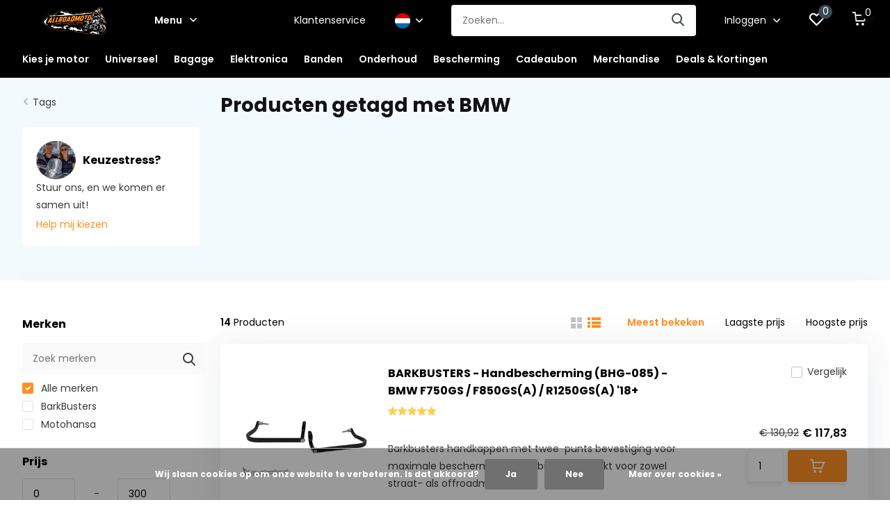

--- FILE ---
content_type: text/html;charset=utf-8
request_url: https://www.allroadmoto.be/nl/tags/bmw/
body_size: 21310
content:
<!doctype html>
<html lang="nl" class="">
	<head>
            <meta charset="utf-8"/>
<!-- [START] 'blocks/head.rain' -->
<!--

  (c) 2008-2026 Lightspeed Netherlands B.V.
  http://www.lightspeedhq.com
  Generated: 22-01-2026 @ 11:01:11

-->
<link rel="canonical" href="https://www.allroadmoto.be/nl/tags/bmw/"/>
<link rel="alternate" href="https://www.allroadmoto.be/nl/index.rss" type="application/rss+xml" title="Nieuwe producten"/>
<link href="https://cdn.webshopapp.com/assets/cookielaw.css?2025-02-20" rel="stylesheet" type="text/css"/>
<meta name="robots" content="noodp,noydir"/>
<meta name="google-site-verification" content="tR3TFUyz3bSGOoG-U1tREkWuy8U4_H1eoAl3fNiR39E"/>
<meta property="og:url" content="https://www.allroadmoto.be/nl/tags/bmw/?source=facebook"/>
<meta property="og:site_name" content="Allroadmoto"/>
<meta property="og:title" content="BMW"/>
<meta property="og:description" content="Allroadmoto - De plaats bij uitstek voor de avontuurlijke motorreiziger."/>
<script>
<script data-ad-client="ca-pub-8775721913806824" async src="https://pagead2.googlesyndication.com/pagead/js/adsbygoogle.js"></script>
</script>
<script>
<div id="fb-root"></div>
<script async defer crossorigin="anonymous" src="https://connect.facebook.net/nl_NL/sdk.js#xfbml=1&version=v8.0" nonce="Cv3Nktjx"></script>
</script>
<script>
                              
<!-- Start of Sleeknote signup and lead generation tool - www.sleeknote.com -->
<script id="sleeknoteScript" type="text/javascript">
    (function () {
        var sleeknoteScriptTag = document.createElement("script");
        sleeknoteScriptTag.type = "text/javascript";
        sleeknoteScriptTag.charset = "utf-8";
        sleeknoteScriptTag.src = ("//sleeknotecustomerscripts.sleeknote.com/42313.js");
        var s = document.getElementById("sleeknoteScript"); 
        s.parentNode.insertBefore(sleeknoteScriptTag, s); 
    })();
</script>
<!-- End of Sleeknote signup and lead generation tool - www.sleeknote.com -->
                            
</script>
<script>
</script><!-- Global site tag (gtag.js) - Google Ads: 944912163 -->
<script async src="https://www.googletagmanager.com/gtag/js?id=AW-944912163"></script>
<script>
    window.dataLayer = window.dataLayer || [];
    function gtag(){dataLayer.push(arguments);}
    gtag('js', new Date());

    gtag('config', 'AW-944912163');

</script>
<script>
<!-- Event snippet for Allroadmoto conversion page -->

    gtag('event', 'conversion', {
            'send_to': 'AW-944912163/vF7lCNqm5IQBEKPuyMID',
            'transaction_id': ''
    });

</script>
<script>
</script><meta name="facebook-domain-verification" content="bmb46eam4f6nrhgcqnyidayo8p31jt" /><script>
</script>
<script>
<!-- Facebook Pixel Code -->
<script>
!function(f,b,e,v,n,t,s)
{if(f.fbq)return;n=f.fbq=function(){n.callMethod?
n.callMethod.apply(n,arguments):n.queue.push(arguments)};
if(!f._fbq)f._fbq=n;n.push=n;n.loaded=!0;n.version='2.0';
n.queue=[];t=b.createElement(e);t.async=!0;
t.src=v;s=b.getElementsByTagName(e)[0];
s.parentNode.insertBefore(t,s)}(window, document,'script',
'https://connect.facebook.net/en_US/fbevents.js');
fbq('init', '767255160515018');
fbq('track', 'PageView');
</script>
<noscript><img height="1" width="1" style="display:none"
src="https://www.facebook.com/tr?id=767255160515018&ev=PageView&noscript=1"
/></noscript>
<!-- End Facebook Pixel Code -->
</script>
<script>
<div id="dmws_f-instagram"></div>
</script>
<script src="https://app.dmws.plus/shop-assets/264365/dmws-plus-loader.js?id=d60dada89dcf29b55016734dfbae83c8"></script>
<script>
<!-- Google tag (gtag.js) -->
<script async src="https://www.googletagmanager.com/gtag/js?id=UA-86955665-1"></script>
<script>
    window.dataLayer = window.dataLayer || [];
    function gtag(){dataLayer.push(arguments);}
    gtag('js', new Date());

    gtag('config', 'UA-86955665-1');
</script>

</script>
<script>
      
<!-- Begin eTrusted bootstrap tag -->
<script src="https://integrations.etrusted.com/applications/widget.js/v2" defer async></script>
<!-- End eTrusted bootstrap tag -->

        
</script>
<script>
      
<!-- Begin eTrusted widget tag -->
<etrusted-widget data-etrusted-widget-id="wdg-2f9f03ff-db67-4ca5-8d28-0f3ae6763d0e"></etrusted-widget>
<!-- End eTrusted widget tag -->

        
</script>
<script>
<!-- Google tag (gtag.js) -->
<script async src="https://www.googletagmanager.com/gtag/js?id=G-579XL790PN">
</script>
<script>
    window.dataLayer = window.dataLayer || [];
    function gtag(){dataLayer.push(arguments);}
    gtag('js', new Date());

    gtag('config', 'G-579XL790PN');
</script>
</script>
<!--[if lt IE 9]>
<script src="https://cdn.webshopapp.com/assets/html5shiv.js?2025-02-20"></script>
<![endif]-->
<!-- [END] 'blocks/head.rain' -->
		<meta http-equiv="x-ua-compatible" content="ie=edge">
		<title>BMW - Allroadmoto</title>
		<meta name="description" content="Allroadmoto - De plaats bij uitstek voor de avontuurlijke motorreiziger.">
		<meta name="keywords" content="BMW, Allroadmoto, BUMOT, Touratech, DoubleTake, Altrider, Enduristan, Kriega, Outback Motortek, Turkana, Moto Master">
		<meta name="theme-color" content="#ffffff">
		<meta name="MobileOptimized" content="320">
		<meta name="HandheldFriendly" content="true">
		<meta name="viewport" content="width=device-width, initial-scale=1, initial-scale=1, minimum-scale=1, maximum-scale=1, user-scalable=no">
		<meta name="author" content="https://www.dmws.nl/">
		
		<link rel="preconnect" href="https://fonts.googleapis.com">
		<link rel="dns-prefetch" href="https://fonts.googleapis.com">
		<link rel="preconnect" href="https://ajax.googleapis.com">
		<link rel="dns-prefetch" href="https://ajax.googleapis.com">
		<link rel="preconnect" href="https://www.gstatic.com" crossorigin="anonymous">
		<link rel="dns-prefetch" href="https://www.gstatic.com" crossorigin="anonymous">
		<link rel="preconnect" href="//cdn.webshopapp.com/">
		<link rel="dns-prefetch" href="//cdn.webshopapp.com/">
    
    		<link rel="preload" href="https://fonts.googleapis.com/css?family=Poppins:300,400,500,600,700,800,900%7CPoppins:300,400,500,600,700,800,900&display=swap" as="style">
    <link rel="preload" href="https://cdn.webshopapp.com/shops/264365/themes/176214/assets/owl-carousel-min.css?20260110103046" as="style">
    <link rel="preload" href="https://cdn.webshopapp.com/shops/264365/themes/176214/assets/fancybox.css?20260110103046" as="style">
    <link rel="preload" href="https://cdn.webshopapp.com/shops/264365/themes/176214/assets/icomoon.css?20260110103046" as="style">
    <link rel="preload" href="https://cdn.webshopapp.com/shops/264365/themes/176214/assets/compete.css?20260110103046" as="style">
    <link rel="preload" href="https://cdn.webshopapp.com/shops/264365/themes/176214/assets/custom.css?20260110103046" as="style">
    
    <link rel="preload" href="https://cdn.webshopapp.com/shops/264365/themes/176214/assets/jquery-3-4-1-min.js?20260110103046" as="script">
    <link rel="preload" href="https://cdn.webshopapp.com/shops/264365/themes/176214/assets/jquery-ui.js?20260110103046" as="script">
    <link rel="preload" href="https://cdn.webshopapp.com/shops/264365/themes/176214/assets/js-cookie-min.js?20260110103046" as="script">
    <link rel="preload" href="https://cdn.webshopapp.com/shops/264365/themes/176214/assets/owl-carousel-min.js?20260110103046" as="script">
    <link rel="preload" href="https://cdn.webshopapp.com/shops/264365/themes/176214/assets/fancybox.js?20260110103046" as="script">
    <link rel="preload" href="https://cdn.webshopapp.com/shops/264365/themes/176214/assets/lazyload.js?20260110103046" as="script">
    <link rel="preload" href="https://cdn.webshopapp.com/assets/gui.js?2025-02-20" as="script">
    <link rel="preload" href="https://cdn.webshopapp.com/shops/264365/themes/176214/assets/script.js?20260110103046" as="script">
    <link rel="preload" href="https://cdn.webshopapp.com/shops/264365/themes/176214/assets/custom.js?20260110103046" as="script">
        
    <link href="https://fonts.googleapis.com/css?family=Poppins:300,400,500,600,700,800,900%7CPoppins:300,400,500,600,700,800,900&display=swap" rel="stylesheet" type="text/css">
    <link rel="stylesheet" href="https://cdn.webshopapp.com/shops/264365/themes/176214/assets/owl-carousel-min.css?20260110103046" type="text/css">
    <link rel="stylesheet" href="https://cdn.webshopapp.com/shops/264365/themes/176214/assets/fancybox.css?20260110103046" type="text/css">
    <link rel="stylesheet" href="https://cdn.webshopapp.com/shops/264365/themes/176214/assets/icomoon.css?20260110103046" type="text/css">
    <link rel="stylesheet" href="https://cdn.webshopapp.com/shops/264365/themes/176214/assets/compete.css?20260110103046" type="text/css">
    <link rel="stylesheet" href="https://cdn.webshopapp.com/shops/264365/themes/176214/assets/custom.css?20260110103046" type="text/css">
    
    <script src="https://cdn.webshopapp.com/shops/264365/themes/176214/assets/jquery-3-4-1-min.js?20260110103046"></script>

		<link rel="icon" type="image/x-icon" href="https://cdn.webshopapp.com/shops/264365/themes/176214/v/246708/assets/favicon.ico?20210318084803">
		<link rel="apple-touch-icon" href="https://cdn.webshopapp.com/shops/264365/themes/176214/v/246708/assets/favicon.ico?20210318084803">
    
    <meta name="msapplication-config" content="https://cdn.webshopapp.com/shops/264365/themes/176214/assets/browserconfig.xml?20260110103046">
<meta property="og:title" content="BMW">
<meta property="og:type" content="website"> 
<meta property="og:site_name" content="Allroadmoto">
<meta property="og:url" content="https://www.allroadmoto.be/">
<meta property="og:image" content="https://cdn.webshopapp.com/shops/264365/themes/176214/v/2701998/assets/big-block-bg.jpg?20250822150503">
<meta name="twitter:title" content="BMW">
<meta name="twitter:description" content="Allroadmoto - De plaats bij uitstek voor de avontuurlijke motorreiziger.">
<meta name="twitter:site" content="Allroadmoto">
<meta name="twitter:card" content="https://cdn.webshopapp.com/shops/264365/themes/176214/assets/logo.png?20250916155306">
<meta name="twitter:image" content="https://cdn.webshopapp.com/shops/264365/themes/176214/v/2701998/assets/big-block-bg.jpg?20250822150503">
<script type="application/ld+json">
  [
        {
      "@context": "http://schema.org/",
      "@type": "Organization",
      "url": "https://www.allroadmoto.be/",
      "name": "Allroadmoto",
      "legalName": "Allroadmoto",
      "description": "Allroadmoto - De plaats bij uitstek voor de avontuurlijke motorreiziger.",
      "logo": "https://cdn.webshopapp.com/shops/264365/themes/176214/assets/logo.png?20250916155306",
      "image": "https://cdn.webshopapp.com/shops/264365/themes/176214/v/2701998/assets/big-block-bg.jpg?20250822150503",
      "contactPoint": {
        "@type": "ContactPoint",
        "contactType": "Customer service",
        "telephone": "003252579033"
      },
      "address": {
        "@type": "PostalAddress",
        "streetAddress": "Vlaamse Staak 1 BUS 9, 1745 Opwijk",
        "addressLocality": "",
        "postalCode": "",
        "addressCountry": "NL"
      }
         
    },
    { 
      "@context": "http://schema.org", 
      "@type": "WebSite", 
      "url": "https://www.allroadmoto.be/", 
      "name": "Allroadmoto",
      "description": "Allroadmoto - De plaats bij uitstek voor de avontuurlijke motorreiziger.",
      "author": [
        {
          "@type": "Organization",
          "url": "https://www.dmws.nl/",
          "name": "DMWS B.V.",
          "address": {
            "@type": "PostalAddress",
            "streetAddress": "Klokgebouw 195 (Strijp-S)",
            "addressLocality": "Eindhoven",
            "addressRegion": "NB",
            "postalCode": "5617 AB",
            "addressCountry": "NL"
          }
        }
      ]
    }
  ]
</script>    
	</head>
	<body>
    <ul class="hidden-data hidden"><li>264365</li><li>176214</li><li>ja</li><li>nl</li><li>live</li><li>info//allroadmoto/be</li><li>https://www.allroadmoto.be/nl/</li></ul><header id="top" class="scroll-active"><div class="top-wrap fixed default"><section class="main pos-r"><div class="container pos-r"><div class="d-flex align-center justify-between"><div class="d-flex align-center"><div id="mobile-menu-btn" class="d-none show-1000"><div class="hamburger"><span></span><span></span><span></span><span></span></div></div><a href="https://www.allroadmoto.be/nl/account/login/" class="hidden show-575-flex"><i class="icon-login"></i></a><div id="logo" class="d-flex align-center"><a href="https://www.allroadmoto.be/nl/" accesskey="h"><img class="hide-1000 desktop-logo" src="https://cdn.webshopapp.com/shops/264365/files/338501595/logobig-vector.svg" alt="Allroadmoto" height="50" width="150" /><img class="d-none show-1000 mobile-logo" src="https://cdn.webshopapp.com/shops/264365/files/338501595/logobig-vector.svg" alt="Allroadmoto" height="50" width="150" /></a><div id="menubtn" class="hide-1000 pos-r btn-wrap"><div class="btn">Menu <i class="icon-arrow-down top"></i></div><div class="navigation-menu"><div class="wrap"><ul><li class="item"><a href="https://www.allroadmoto.be/nl/service/" title="Klantenservice " class="itemLink">Klantenservice </a></li><li class="item"><a href="https://www.allroadmoto.be/nl/brands/" title="Onze merken" class="itemLink">Onze merken</a></li><li class="item"><a href="https://photos.app.goo.gl/8Rx3m9xu1taTMxtR7" title="PORTFOLIO" target="_blank" class="itemLink">PORTFOLIO</a></li><li class="item"><a href="https://www.allroadmoto.be/nl/service/about/" title="Het Verhaal: Allroadmoto" target="_blank" class="itemLink">Het Verhaal: Allroadmoto</a></li></ul></div></div></div></div></div><div class="d-flex align-center justify-end top-nav"><a href="/service/" class="hide-1000">Klantenservice</a><div class="lang with-drop list hide-768"><div class="current"><img class="lazy" src="https://cdn.webshopapp.com/shops/264365/themes/176214/assets/lazy-preload.jpg?20260110103046" data-src="https://cdn.webshopapp.com/shops/264365/themes/176214/assets/flag-nl.svg?20260110103046" alt="Nederlands" width="22" height="22"><span><i class="icon-arrow-down"></i></span></div><div class="dropdown"><ul><li><a title="Nederlands" lang="nl" href="https://www.allroadmoto.be/nl/go/category/"><img class="lazy" src="https://cdn.webshopapp.com/shops/264365/themes/176214/assets/lazy-preload.jpg?20260110103046" data-src="https://cdn.webshopapp.com/shops/264365/themes/176214/assets/flag-nl.svg?20260110103046" alt="Nederlands" width="18" height="18"><span>Nederlands</span></a></li><li><a title="English" lang="en" href="https://www.allroadmoto.be/en/go/category/"><img class="lazy" src="https://cdn.webshopapp.com/shops/264365/themes/176214/assets/lazy-preload.jpg?20260110103046" data-src="https://cdn.webshopapp.com/shops/264365/themes/176214/assets/flag-en.svg?20260110103046" alt="English" width="18" height="18"><span>English</span></a></li></ul></div></div><div id="showSearch" class="hide-575"><input type="search" value="" placeholder="Zoeken..."><button type="submit" title="Zoeken" disabled="disabled"><i class="icon-search"></i></button></div><div class="login with-drop hide-575"><a href="https://www.allroadmoto.be/nl/account/login/"><span>Inloggen <i class="icon-arrow-down"></i></span></a><div class="dropdown"><form method="post" id="formLogin" action="https://www.allroadmoto.be/nl/account/loginPost/?return=https://www.allroadmoto.be/nl/tags/bmw/"><h3>Inloggen</h3><p>Maak bestellen nóg makkelijker!</p><div><label for="formLoginEmail">E-mailadres<span class="c-negatives">*</span></label><input type="email" id="formLoginEmail" name="email" placeholder="E-mailadres" autocomplete='email' tabindex=1 required></div><div><label for="formLoginPassword">Wachtwoord</label><a href="https://www.allroadmoto.be/nl/account/password/" class="forgot" tabindex=6>Wachtwoord vergeten?</a><input type="password" id="formLoginPassword" name="password" placeholder="Wachtwoord" autocomplete="current-password" tabindex=2 required></div><div><input type="hidden" name="key" value="290f93e2ecc4268157a513eb423a8815" /><input type="hidden" name="type" value="login" /><button type="submit" onclick="$('#formLogin').submit(); return false;" class="btn" tabindex=3>Inloggen</button></div></form><div><p class="register">Nog geen account? <a href="https://www.allroadmoto.be/nl/account/register/" tabindex=5>Account aanmaken</a></p></div></div></div><div class="favorites"><a href="https://www.allroadmoto.be/nl/account/wishlist/" class="count"><span class="items" data-wishlist-items="">0</span><i class="icon-wishlist"></i></a></div><div class="cart with-drop"><a href="https://www.allroadmoto.be/nl/cart/" class="count"><span>0</span><i class="icon-cart"></i></a><div class="dropdown"><h3>Winkelwagen</h3><i class="icon-close hidden show-575"></i><p>Uw winkelwagen is leeg</p></div></div></div></div></div><div class="search-autocomplete"><div id="searchExpanded"><div class="container pos-r d-flex align-center"><form action="https://www.allroadmoto.be/nl/search/" method="get" id="formSearch"  class="search-form d-flex align-center"  data-search-type="desktop"><span onclick="$(this).closest('form').submit();" title="Zoeken" class="search-icon"><i class="icon-search"></i></span><input type="text" name="q" autocomplete="off"  value="" placeholder="Zoeken" class="standard-input" data-input="desktop"/></form><div class="close hide-575">Sluiten</div></div><div class="overlay hide-575"></div></div><div class="container pos-r"><div id="searchResults" class="results-wrap with-filter with-cats" data-search-type="desktop"><div class="close"><i class="icon-close"></i></div><h4>Categorieën</h4><div class="categories hidden"><ul class="d-flex"></ul></div><div class="d-flex justify-between"><div class="filter-scroll-wrap"><div class="filter-scroll"><div class="subtitle title-font">Filters</div><form data-search-type="desktop"><div class="filter-boxes"><div class="filter-wrap sort"><select name="sort" class="custom-select"></select></div></div><div class="filter-boxes custom-filters"></div></form></div></div><ul class="search-products products-livesearch"></ul></div><div class="more"><a href="#" class="btn accent">Bekijk alle resultaten <span>(0)</span></a></div></div></div></div></section><section id="menu" class="hide-1000 megamenu"><div class="container"><nav class="menu"><ul class="d-flex align-center"><li class="item has-children"><a class="itemLink disabled" href="https://www.allroadmoto.be/nl/kies-je-motor/" title="Kies je motor">Kies je motor</a><ul class="subnav"><li class="subitem has-children"><a class="subitemLink " href="https://www.allroadmoto.be/nl/kies-je-motor/aprilia/" title="Aprilia">Aprilia</a><ul class="subsubnav"><li class="subitem"><a class="subitemLink" href="https://www.allroadmoto.be/nl/kies-je-motor/aprilia/tuareg-660/" title="Tuareg 660">Tuareg 660</a></li></ul></li><li class="subitem has-children"><a class="subitemLink " href="https://www.allroadmoto.be/nl/kies-je-motor/bmw/" title="BMW">BMW</a><ul class="subsubnav"><li class="subitem"><a class="subitemLink" href="https://www.allroadmoto.be/nl/kies-je-motor/bmw/r-serie/" title="R-Serie">R-Serie</a></li><li class="subitem"><a class="subitemLink" href="https://www.allroadmoto.be/nl/kies-je-motor/bmw/f-serie/" title="F-Serie">F-Serie</a></li></ul></li><li class="subitem has-children"><a class="subitemLink " href="https://www.allroadmoto.be/nl/kies-je-motor/cfmoto/" title="CFMOTO">CFMOTO</a><ul class="subsubnav"><li class="subitem"><a class="subitemLink" href="https://www.allroadmoto.be/nl/kies-je-motor/cfmoto/450mt/" title="450MT">450MT</a></li><li class="subitem"><a class="subitemLink" href="https://www.allroadmoto.be/nl/kies-je-motor/cfmoto/800mt-x/" title="800MT X">800MT X</a></li></ul></li><li class="subitem has-children"><a class="subitemLink " href="https://www.allroadmoto.be/nl/kies-je-motor/ducati/" title="Ducati">Ducati</a><ul class="subsubnav"><li class="subitem"><a class="subitemLink" href="https://www.allroadmoto.be/nl/kies-je-motor/ducati/ducati-multistrada-v4/" title="Ducati Multistrada V4">Ducati Multistrada V4</a></li><li class="subitem"><a class="subitemLink" href="https://www.allroadmoto.be/nl/kies-je-motor/ducati/ducati-desert-x/" title="Ducati Desert X">Ducati Desert X</a></li></ul></li><li class="subitem has-children"><a class="subitemLink " href="https://www.allroadmoto.be/nl/kies-je-motor/gasgas/" title="GasGas">GasGas</a><ul class="subsubnav"><li class="subitem"><a class="subitemLink" href="https://www.allroadmoto.be/nl/kies-je-motor/gasgas/700/" title="700">700</a></li></ul></li><li class="subitem has-children"><a class="subitemLink " href="https://www.allroadmoto.be/nl/kies-je-motor/harley-davidson/" title="Harley Davidson">Harley Davidson</a><ul class="subsubnav"><li class="subitem"><a class="subitemLink" href="https://www.allroadmoto.be/nl/kies-je-motor/harley-davidson/pan-america/" title="Pan America ">Pan America </a></li></ul></li><li class="subitem has-children"><a class="subitemLink " href="https://www.allroadmoto.be/nl/kies-je-motor/honda/" title="Honda">Honda</a><ul class="subsubnav"><li class="subitem"><a class="subitemLink" href="https://www.allroadmoto.be/nl/kies-je-motor/honda/crf-250-l-rally/" title="CRF 250 L / Rally">CRF 250 L / Rally</a></li><li class="subitem"><a class="subitemLink" href="https://www.allroadmoto.be/nl/kies-je-motor/honda/crf-300-l-rally/" title="CRF 300 L / Rally">CRF 300 L / Rally</a></li><li class="subitem"><a class="subitemLink" href="https://www.allroadmoto.be/nl/kies-je-motor/honda/xl-750-transalp/" title="XL 750 TransAlp">XL 750 TransAlp</a></li><li class="subitem"><a class="subitemLink" href="https://www.allroadmoto.be/nl/kies-je-motor/honda/crf1000l/" title="CRF1000L ">CRF1000L </a></li><li class="subitem"><a class="subitemLink" href="https://www.allroadmoto.be/nl/kies-je-motor/honda/crf1000l-adventure-sports/" title="CRF1000L Adventure Sports">CRF1000L Adventure Sports</a></li><li><a href="https://www.allroadmoto.be/nl/kies-je-motor/honda/" class="more">Bekijk alles</a></li></ul></li><li class="subitem has-children"><a class="subitemLink " href="https://www.allroadmoto.be/nl/kies-je-motor/husqvarna/" title="Husqvarna">Husqvarna</a><ul class="subsubnav"><li class="subitem"><a class="subitemLink" href="https://www.allroadmoto.be/nl/kies-je-motor/husqvarna/701-enduro/" title="701 Enduro">701 Enduro</a></li><li class="subitem"><a class="subitemLink" href="https://www.allroadmoto.be/nl/kies-je-motor/husqvarna/norden-901/" title="Norden 901 ">Norden 901 </a></li></ul></li><li class="subitem has-children"><a class="subitemLink " href="https://www.allroadmoto.be/nl/kies-je-motor/kove/" title="KOVE">KOVE</a><ul class="subsubnav"><li class="subitem"><a class="subitemLink" href="https://www.allroadmoto.be/nl/kies-je-motor/kove/450-rally/" title="450 Rally">450 Rally</a></li><li class="subitem"><a class="subitemLink" href="https://www.allroadmoto.be/nl/kies-je-motor/kove/800-x-pro/" title="800 X PRO ">800 X PRO </a></li><li class="subitem"><a class="subitemLink" href="https://www.allroadmoto.be/nl/kies-je-motor/kove/800-x-rally/" title="800 X Rally ">800 X Rally </a></li></ul></li><li class="subitem has-children"><a class="subitemLink " href="https://www.allroadmoto.be/nl/kies-je-motor/ktm/" title="KTM">KTM</a><ul class="subsubnav"><li class="subitem"><a class="subitemLink" href="https://www.allroadmoto.be/nl/kies-je-motor/ktm/690-enduro-r/" title="690 Enduro / R">690 Enduro / R</a></li><li class="subitem"><a class="subitemLink" href="https://www.allroadmoto.be/nl/kies-je-motor/ktm/790-adventure-r/" title="790 Adventure / R">790 Adventure / R</a></li><li class="subitem"><a class="subitemLink" href="https://www.allroadmoto.be/nl/kies-je-motor/ktm/890-adventure-r/" title="890 Adventure / R">890 Adventure / R</a></li><li class="subitem"><a class="subitemLink" href="https://www.allroadmoto.be/nl/kies-je-motor/ktm/1290-super-adventure-tot-2020/" title="1290 Super Adventure - tot 2020">1290 Super Adventure - tot 2020</a></li><li class="subitem"><a class="subitemLink" href="https://www.allroadmoto.be/nl/kies-je-motor/ktm/1290-super-adventure-s-r-vanaf-2021/" title="1290 Super Adventure S / R - vanaf 2021">1290 Super Adventure S / R - vanaf 2021</a></li></ul></li><li class="subitem has-children"><a class="subitemLink " href="https://www.allroadmoto.be/nl/kies-je-motor/suzuki/" title="Suzuki">Suzuki</a><ul class="subsubnav"><li class="subitem"><a class="subitemLink" href="https://www.allroadmoto.be/nl/kies-je-motor/suzuki/dl-650-vstrom/" title="DL 650 Vstrom">DL 650 Vstrom</a></li></ul></li><li class="subitem has-children"><a class="subitemLink " href="https://www.allroadmoto.be/nl/kies-je-motor/triumph/" title="Triumph">Triumph</a><ul class="subsubnav"><li class="subitem"><a class="subitemLink" href="https://www.allroadmoto.be/nl/kies-je-motor/triumph/tiger-800-series/" title="Tiger 800 Series">Tiger 800 Series</a></li><li class="subitem"><a class="subitemLink" href="https://www.allroadmoto.be/nl/kies-je-motor/triumph/tiger-900-gt-rally-pro/" title="Tiger 900 GT / Rally / Pro">Tiger 900 GT / Rally / Pro</a></li><li class="subitem"><a class="subitemLink" href="https://www.allroadmoto.be/nl/kies-je-motor/triumph/tiger-explorer-1200-series/" title="Tiger Explorer 1200 Series">Tiger Explorer 1200 Series</a></li></ul></li><li class="subitem has-children"><a class="subitemLink " href="https://www.allroadmoto.be/nl/kies-je-motor/yamaha/" title="Yamaha">Yamaha</a><ul class="subsubnav"><li class="subitem"><a class="subitemLink" href="https://www.allroadmoto.be/nl/kies-je-motor/yamaha/xt-700-t7/" title="XT 700 - T7">XT 700 - T7</a></li><li class="subitem"><a class="subitemLink" href="https://www.allroadmoto.be/nl/kies-je-motor/yamaha/xt-660-tenere/" title="XT 660 Tenere">XT 660 Tenere</a></li><li class="subitem"><a class="subitemLink" href="https://www.allroadmoto.be/nl/kies-je-motor/yamaha/xt-1200-z-super-tenere/" title="XT 1200 Z Super Tenere">XT 1200 Z Super Tenere</a></li></ul></li></ul></li><li class="item has-children"><a class="itemLink disabled" href="https://www.allroadmoto.be/nl/universeel/" title="Universeel">Universeel</a><ul class="subnav"><li class="subitem"><a class="subitemLink " href="https://www.allroadmoto.be/nl/universeel/spiegels/" title="Spiegels">Spiegels</a></li><li class="subitem"><a class="subitemLink " href="https://www.allroadmoto.be/nl/universeel/transport/" title="Transport">Transport</a></li><li class="subitem"><a class="subitemLink " href="https://www.allroadmoto.be/nl/universeel/stuurverhogers/" title="Stuurverhogers">Stuurverhogers</a></li><li class="subitem"><a class="subitemLink " href="https://www.allroadmoto.be/nl/universeel/handvaten/" title="Handvaten">Handvaten</a></li><li class="subitem"><a class="subitemLink " href="https://www.allroadmoto.be/nl/universeel/universele-handbescherming/" title="Universele Handbescherming">Universele Handbescherming</a></li><li class="subitem"><a class="subitemLink " href="https://www.allroadmoto.be/nl/universeel/barkbuster-handbescherming-enkel-plastiek/" title="Barkbuster Handbescherming - Enkel plastiek">Barkbuster Handbescherming - Enkel plastiek</a></li><li class="subitem"><a class="subitemLink " href="https://www.allroadmoto.be/nl/universeel/barkbuster-accesoires-spareparts/" title="Barkbuster accesoires &amp; spareparts">Barkbuster accesoires &amp; spareparts</a></li></ul></li><li class="item has-children"><a class="itemLink disabled" href="https://www.allroadmoto.be/nl/bagage/" title="Bagage ">Bagage </a><ul class="subnav"><li class="subitem"><a class="subitemLink " href="https://www.allroadmoto.be/nl/bagage/koffersets/" title="Koffersets">Koffersets</a></li><li class="subitem"><a class="subitemLink " href="https://www.allroadmoto.be/nl/bagage/topkoffers/" title="Topkoffers">Topkoffers</a></li><li class="subitem"><a class="subitemLink " href="https://www.allroadmoto.be/nl/bagage/zijtassen-koffers/" title="Zijtassen/koffers">Zijtassen/koffers</a></li><li class="subitem"><a class="subitemLink " href="https://www.allroadmoto.be/nl/bagage/tanktassen/" title="Tanktassen">Tanktassen</a></li><li class="subitem"><a class="subitemLink " href="https://www.allroadmoto.be/nl/bagage/zadeltassen/" title="Zadeltassen">Zadeltassen</a></li><li class="subitem"><a class="subitemLink " href="https://www.allroadmoto.be/nl/bagage/roltassen/" title="Roltassen">Roltassen</a></li><li class="subitem"><a class="subitemLink " href="https://www.allroadmoto.be/nl/bagage/zijkofferhouders/" title="Zijkofferhouders">Zijkofferhouders</a></li><li class="subitem"><a class="subitemLink " href="https://www.allroadmoto.be/nl/bagage/organisers/" title="Organisers">Organisers</a></li><li class="subitem"><a class="subitemLink " href="https://www.allroadmoto.be/nl/bagage/tools-gevulde-toolrollen/" title="Tools &amp; Gevulde Toolrollen">Tools &amp; Gevulde Toolrollen</a></li><li class="subitem"><a class="subitemLink " href="https://www.allroadmoto.be/nl/bagage/binnentassen/" title="Binnentassen ">Binnentassen </a></li><li class="subitem"><a class="subitemLink " href="https://www.allroadmoto.be/nl/bagage/benzine-water/" title="Benzine &amp; Water">Benzine &amp; Water</a></li><li class="subitem"><a class="subitemLink " href="https://www.allroadmoto.be/nl/bagage/bagage-accessoires/" title="Bagage accessoires">Bagage accessoires</a></li><li class="subitem"><a class="subitemLink " href="https://www.allroadmoto.be/nl/bagage/topkoffer-montage/" title="Topkoffer montage ">Topkoffer montage </a></li></ul></li><li class="item has-children"><a class="itemLink disabled" href="https://www.allroadmoto.be/nl/elektronica/" title="Elektronica">Elektronica</a><ul class="subnav"><li class="subitem"><a class="subitemLink " href="https://www.allroadmoto.be/nl/elektronica/verlichting/" title="Verlichting">Verlichting</a></li><li class="subitem"><a class="subitemLink " href="https://www.allroadmoto.be/nl/elektronica/bevestigingsbeugels/" title="Bevestigingsbeugels ">Bevestigingsbeugels </a></li><li class="subitem"><a class="subitemLink " href="https://www.allroadmoto.be/nl/elektronica/gps-tablets-smartphone/" title="GPS Tablets/Smartphone">GPS Tablets/Smartphone</a></li><li class="subitem"><a class="subitemLink " href="https://www.allroadmoto.be/nl/elektronica/gps-steun-bevestiging/" title="GPS steun/bevestiging">GPS steun/bevestiging</a></li><li class="subitem"><a class="subitemLink " href="https://www.allroadmoto.be/nl/elektronica/controllers/" title="Controllers">Controllers</a></li><li class="subitem"><a class="subitemLink " href="https://www.allroadmoto.be/nl/elektronica/accessoires/" title="Accessoires">Accessoires</a></li><li class="subitem"><a class="subitemLink " href="https://www.allroadmoto.be/nl/elektronica/batterijladers-accessoires/" title="Batterijladers &amp; accessoires ">Batterijladers &amp; accessoires </a></li></ul></li><li class="item has-children"><a class="itemLink disabled" href="https://www.allroadmoto.be/nl/banden/" title="Banden ">Banden </a><ul class="subnav"><li class="subitem"><a class="subitemLink " href="https://www.allroadmoto.be/nl/banden/max-offroad-banden/" title="MAX Offroad banden">MAX Offroad banden</a></li><li class="subitem"><a class="subitemLink " href="https://www.allroadmoto.be/nl/banden/50-50-banden-semi/" title="50/50 Banden (Semi)">50/50 Banden (Semi)</a></li><li class="subitem"><a class="subitemLink " href="https://www.allroadmoto.be/nl/banden/meestal-baan/" title="Meestal Baan">Meestal Baan</a></li><li class="subitem"><a class="subitemLink " href="https://www.allroadmoto.be/nl/banden/binnenbanden/" title="Binnenbanden ">Binnenbanden </a></li><li class="subitem"><a class="subitemLink " href="https://www.allroadmoto.be/nl/banden/tubliss/" title="TUbliss™">TUbliss™</a></li><li class="subitem"><a class="subitemLink " href="https://www.allroadmoto.be/nl/banden/producten-en-tools/" title="Producten en tools">Producten en tools</a></li><li class="subitem"><a class="subitemLink " href="https://www.allroadmoto.be/nl/banden/bandenreparatie/" title="Bandenreparatie">Bandenreparatie</a></li></ul></li><li class="item has-children"><a class="itemLink disabled" href="https://www.allroadmoto.be/nl/onderhoud/" title="Onderhoud  ">Onderhoud  </a><ul class="subnav"><li class="subitem"><a class="subitemLink " href="https://www.allroadmoto.be/nl/onderhoud/reinigen-smeren/" title="Reinigen &amp; Smeren">Reinigen &amp; Smeren</a></li><li class="subitem"><a class="subitemLink " href="https://www.allroadmoto.be/nl/onderhoud/motor-olie/" title="Motor Olie">Motor Olie</a></li><li class="subitem"><a class="subitemLink " href="https://www.allroadmoto.be/nl/onderhoud/vork-olie/" title="Vork Olie">Vork Olie</a></li><li class="subitem"><a class="subitemLink " href="https://www.allroadmoto.be/nl/onderhoud/rem-koppelingsvloeistof/" title="Rem- &amp; Koppelingsvloeistof">Rem- &amp; Koppelingsvloeistof</a></li><li class="subitem"><a class="subitemLink " href="https://www.allroadmoto.be/nl/onderhoud/remblokken-remschijven/" title="Remblokken &amp; remschijven">Remblokken &amp; remschijven</a></li><li class="subitem"><a class="subitemLink " href="https://www.allroadmoto.be/nl/onderhoud/lucht-oliefilters/" title="Lucht- &amp; oliefilters">Lucht- &amp; oliefilters</a></li><li class="subitem"><a class="subitemLink " href="https://www.allroadmoto.be/nl/onderhoud/voorvorkdichtingskits/" title="Voorvorkdichtingskits">Voorvorkdichtingskits</a></li></ul></li><li class="item has-children"><a class="itemLink disabled" href="https://www.allroadmoto.be/nl/bescherming/" title="Bescherming">Bescherming</a><ul class="subnav"><li class="subitem"><a class="subitemLink " href="https://www.allroadmoto.be/nl/bescherming/barkbuster-handbescherming-modelspecifiek/" title="Barkbuster Handbescherming - modelspecifiek ">Barkbuster Handbescherming - modelspecifiek </a></li><li class="subitem"><a class="subitemLink " href="https://www.allroadmoto.be/nl/bescherming/motorbescherming-skid-plates/" title="Motorbescherming &amp; Skid plates">Motorbescherming &amp; Skid plates</a></li></ul></li><li class="item"><a class="itemLink disabled" href="https://www.allroadmoto.be/nl/cadeaubon/" title="Cadeaubon">Cadeaubon</a></li><li class="item"><a class="itemLink disabled" href="https://www.allroadmoto.be/nl/merchandise/" title="Merchandise ">Merchandise </a></li><li class="item"><a class="itemLink disabled" href="https://www.allroadmoto.be/nl/deals-kortingen/" title="Deals &amp; Kortingen">Deals &amp; Kortingen</a></li></ul></nav></div></section><div id="mobileMenu" class="hide"><div class="wrap"><ul><li class="all hidden"><a href="#"><i class="icon-nav-left"></i>Alle categorieën</a></li><li class="cat has-children"><a class="itemLink" href="https://www.allroadmoto.be/nl/kies-je-motor/" title="Kies je motor">Kies je motor<i class="icon-arrow-right"></i></a><ul class="subnav hidden"><li class="subitem has-children"><a class="subitemLink" href="https://www.allroadmoto.be/nl/kies-je-motor/aprilia/" title="Aprilia">Aprilia<i class="icon-arrow-right"></i></a><ul class="subsubnav hidden"><li class="subitem"><a class="subitemLink" href="https://www.allroadmoto.be/nl/kies-je-motor/aprilia/tuareg-660/" title="Tuareg 660">Tuareg 660</a></li></ul></li><li class="subitem has-children"><a class="subitemLink" href="https://www.allroadmoto.be/nl/kies-je-motor/bmw/" title="BMW">BMW<i class="icon-arrow-right"></i></a><ul class="subsubnav hidden"><li class="subitem"><a class="subitemLink" href="https://www.allroadmoto.be/nl/kies-je-motor/bmw/r-serie/" title="R-Serie">R-Serie</a></li><li class="subitem"><a class="subitemLink" href="https://www.allroadmoto.be/nl/kies-je-motor/bmw/f-serie/" title="F-Serie">F-Serie</a></li></ul></li><li class="subitem has-children"><a class="subitemLink" href="https://www.allroadmoto.be/nl/kies-je-motor/cfmoto/" title="CFMOTO">CFMOTO<i class="icon-arrow-right"></i></a><ul class="subsubnav hidden"><li class="subitem"><a class="subitemLink" href="https://www.allroadmoto.be/nl/kies-je-motor/cfmoto/450mt/" title="450MT">450MT</a></li><li class="subitem"><a class="subitemLink" href="https://www.allroadmoto.be/nl/kies-je-motor/cfmoto/800mt-x/" title="800MT X">800MT X</a></li></ul></li><li class="subitem has-children"><a class="subitemLink" href="https://www.allroadmoto.be/nl/kies-je-motor/ducati/" title="Ducati">Ducati<i class="icon-arrow-right"></i></a><ul class="subsubnav hidden"><li class="subitem"><a class="subitemLink" href="https://www.allroadmoto.be/nl/kies-je-motor/ducati/ducati-multistrada-v4/" title="Ducati Multistrada V4">Ducati Multistrada V4</a></li><li class="subitem"><a class="subitemLink" href="https://www.allroadmoto.be/nl/kies-je-motor/ducati/ducati-desert-x/" title="Ducati Desert X">Ducati Desert X</a></li></ul></li><li class="subitem has-children"><a class="subitemLink" href="https://www.allroadmoto.be/nl/kies-je-motor/gasgas/" title="GasGas">GasGas<i class="icon-arrow-right"></i></a><ul class="subsubnav hidden"><li class="subitem"><a class="subitemLink" href="https://www.allroadmoto.be/nl/kies-je-motor/gasgas/700/" title="700">700</a></li></ul></li><li class="subitem has-children"><a class="subitemLink" href="https://www.allroadmoto.be/nl/kies-je-motor/harley-davidson/" title="Harley Davidson">Harley Davidson<i class="icon-arrow-right"></i></a><ul class="subsubnav hidden"><li class="subitem"><a class="subitemLink" href="https://www.allroadmoto.be/nl/kies-je-motor/harley-davidson/pan-america/" title="Pan America ">Pan America </a></li></ul></li><li class="subitem has-children"><a class="subitemLink" href="https://www.allroadmoto.be/nl/kies-je-motor/honda/" title="Honda">Honda<i class="icon-arrow-right"></i></a><ul class="subsubnav hidden"><li class="subitem"><a class="subitemLink" href="https://www.allroadmoto.be/nl/kies-je-motor/honda/crf-250-l-rally/" title="CRF 250 L / Rally">CRF 250 L / Rally</a></li><li class="subitem"><a class="subitemLink" href="https://www.allroadmoto.be/nl/kies-je-motor/honda/crf-300-l-rally/" title="CRF 300 L / Rally">CRF 300 L / Rally</a></li><li class="subitem"><a class="subitemLink" href="https://www.allroadmoto.be/nl/kies-je-motor/honda/xl-750-transalp/" title="XL 750 TransAlp">XL 750 TransAlp</a></li><li class="subitem"><a class="subitemLink" href="https://www.allroadmoto.be/nl/kies-je-motor/honda/crf1000l/" title="CRF1000L ">CRF1000L </a></li><li class="subitem"><a class="subitemLink" href="https://www.allroadmoto.be/nl/kies-je-motor/honda/crf1000l-adventure-sports/" title="CRF1000L Adventure Sports">CRF1000L Adventure Sports</a></li><li class="subitem"><a class="subitemLink" href="https://www.allroadmoto.be/nl/kies-je-motor/honda/crf1100l-adventure-sports/" title="CRF1100L / Adventure Sports">CRF1100L / Adventure Sports</a></li></ul></li><li class="subitem has-children"><a class="subitemLink" href="https://www.allroadmoto.be/nl/kies-je-motor/husqvarna/" title="Husqvarna">Husqvarna<i class="icon-arrow-right"></i></a><ul class="subsubnav hidden"><li class="subitem"><a class="subitemLink" href="https://www.allroadmoto.be/nl/kies-je-motor/husqvarna/701-enduro/" title="701 Enduro">701 Enduro</a></li><li class="subitem"><a class="subitemLink" href="https://www.allroadmoto.be/nl/kies-je-motor/husqvarna/norden-901/" title="Norden 901 ">Norden 901 </a></li></ul></li><li class="subitem has-children"><a class="subitemLink" href="https://www.allroadmoto.be/nl/kies-je-motor/kove/" title="KOVE">KOVE<i class="icon-arrow-right"></i></a><ul class="subsubnav hidden"><li class="subitem"><a class="subitemLink" href="https://www.allroadmoto.be/nl/kies-je-motor/kove/450-rally/" title="450 Rally">450 Rally</a></li><li class="subitem"><a class="subitemLink" href="https://www.allroadmoto.be/nl/kies-je-motor/kove/800-x-pro/" title="800 X PRO ">800 X PRO </a></li><li class="subitem"><a class="subitemLink" href="https://www.allroadmoto.be/nl/kies-je-motor/kove/800-x-rally/" title="800 X Rally ">800 X Rally </a></li></ul></li><li class="subitem has-children"><a class="subitemLink" href="https://www.allroadmoto.be/nl/kies-je-motor/ktm/" title="KTM">KTM<i class="icon-arrow-right"></i></a><ul class="subsubnav hidden"><li class="subitem"><a class="subitemLink" href="https://www.allroadmoto.be/nl/kies-je-motor/ktm/690-enduro-r/" title="690 Enduro / R">690 Enduro / R</a></li><li class="subitem"><a class="subitemLink" href="https://www.allroadmoto.be/nl/kies-je-motor/ktm/790-adventure-r/" title="790 Adventure / R">790 Adventure / R</a></li><li class="subitem"><a class="subitemLink" href="https://www.allroadmoto.be/nl/kies-je-motor/ktm/890-adventure-r/" title="890 Adventure / R">890 Adventure / R</a></li><li class="subitem"><a class="subitemLink" href="https://www.allroadmoto.be/nl/kies-je-motor/ktm/1290-super-adventure-tot-2020/" title="1290 Super Adventure - tot 2020">1290 Super Adventure - tot 2020</a></li><li class="subitem"><a class="subitemLink" href="https://www.allroadmoto.be/nl/kies-je-motor/ktm/1290-super-adventure-s-r-vanaf-2021/" title="1290 Super Adventure S / R - vanaf 2021">1290 Super Adventure S / R - vanaf 2021</a></li></ul></li><li class="subitem has-children"><a class="subitemLink" href="https://www.allroadmoto.be/nl/kies-je-motor/suzuki/" title="Suzuki">Suzuki<i class="icon-arrow-right"></i></a><ul class="subsubnav hidden"><li class="subitem"><a class="subitemLink" href="https://www.allroadmoto.be/nl/kies-je-motor/suzuki/dl-650-vstrom/" title="DL 650 Vstrom">DL 650 Vstrom</a></li></ul></li><li class="subitem has-children"><a class="subitemLink" href="https://www.allroadmoto.be/nl/kies-je-motor/triumph/" title="Triumph">Triumph<i class="icon-arrow-right"></i></a><ul class="subsubnav hidden"><li class="subitem"><a class="subitemLink" href="https://www.allroadmoto.be/nl/kies-je-motor/triumph/tiger-800-series/" title="Tiger 800 Series">Tiger 800 Series</a></li><li class="subitem"><a class="subitemLink" href="https://www.allroadmoto.be/nl/kies-je-motor/triumph/tiger-900-gt-rally-pro/" title="Tiger 900 GT / Rally / Pro">Tiger 900 GT / Rally / Pro</a></li><li class="subitem"><a class="subitemLink" href="https://www.allroadmoto.be/nl/kies-je-motor/triumph/tiger-explorer-1200-series/" title="Tiger Explorer 1200 Series">Tiger Explorer 1200 Series</a></li></ul></li><li class="subitem has-children"><a class="subitemLink" href="https://www.allroadmoto.be/nl/kies-je-motor/yamaha/" title="Yamaha">Yamaha<i class="icon-arrow-right"></i></a><ul class="subsubnav hidden"><li class="subitem"><a class="subitemLink" href="https://www.allroadmoto.be/nl/kies-je-motor/yamaha/xt-700-t7/" title="XT 700 - T7">XT 700 - T7</a></li><li class="subitem"><a class="subitemLink" href="https://www.allroadmoto.be/nl/kies-je-motor/yamaha/xt-660-tenere/" title="XT 660 Tenere">XT 660 Tenere</a></li><li class="subitem"><a class="subitemLink" href="https://www.allroadmoto.be/nl/kies-je-motor/yamaha/xt-1200-z-super-tenere/" title="XT 1200 Z Super Tenere">XT 1200 Z Super Tenere</a></li></ul></li></ul></li><li class="cat has-children"><a class="itemLink" href="https://www.allroadmoto.be/nl/universeel/" title="Universeel">Universeel<i class="icon-arrow-right"></i></a><ul class="subnav hidden"><li class="subitem"><a class="subitemLink" href="https://www.allroadmoto.be/nl/universeel/spiegels/" title="Spiegels">Spiegels</a></li><li class="subitem"><a class="subitemLink" href="https://www.allroadmoto.be/nl/universeel/transport/" title="Transport">Transport</a></li><li class="subitem"><a class="subitemLink" href="https://www.allroadmoto.be/nl/universeel/stuurverhogers/" title="Stuurverhogers">Stuurverhogers</a></li><li class="subitem"><a class="subitemLink" href="https://www.allroadmoto.be/nl/universeel/handvaten/" title="Handvaten">Handvaten</a></li><li class="subitem"><a class="subitemLink" href="https://www.allroadmoto.be/nl/universeel/universele-handbescherming/" title="Universele Handbescherming">Universele Handbescherming</a></li><li class="subitem"><a class="subitemLink" href="https://www.allroadmoto.be/nl/universeel/barkbuster-handbescherming-enkel-plastiek/" title="Barkbuster Handbescherming - Enkel plastiek">Barkbuster Handbescherming - Enkel plastiek</a></li><li class="subitem"><a class="subitemLink" href="https://www.allroadmoto.be/nl/universeel/barkbuster-accesoires-spareparts/" title="Barkbuster accesoires &amp; spareparts">Barkbuster accesoires &amp; spareparts</a></li></ul></li><li class="cat has-children"><a class="itemLink" href="https://www.allroadmoto.be/nl/bagage/" title="Bagage ">Bagage <i class="icon-arrow-right"></i></a><ul class="subnav hidden"><li class="subitem"><a class="subitemLink" href="https://www.allroadmoto.be/nl/bagage/koffersets/" title="Koffersets">Koffersets</a></li><li class="subitem"><a class="subitemLink" href="https://www.allroadmoto.be/nl/bagage/topkoffers/" title="Topkoffers">Topkoffers</a></li><li class="subitem"><a class="subitemLink" href="https://www.allroadmoto.be/nl/bagage/zijtassen-koffers/" title="Zijtassen/koffers">Zijtassen/koffers</a></li><li class="subitem"><a class="subitemLink" href="https://www.allroadmoto.be/nl/bagage/tanktassen/" title="Tanktassen">Tanktassen</a></li><li class="subitem"><a class="subitemLink" href="https://www.allroadmoto.be/nl/bagage/zadeltassen/" title="Zadeltassen">Zadeltassen</a></li><li class="subitem"><a class="subitemLink" href="https://www.allroadmoto.be/nl/bagage/roltassen/" title="Roltassen">Roltassen</a></li><li class="subitem"><a class="subitemLink" href="https://www.allroadmoto.be/nl/bagage/zijkofferhouders/" title="Zijkofferhouders">Zijkofferhouders</a></li><li class="subitem"><a class="subitemLink" href="https://www.allroadmoto.be/nl/bagage/organisers/" title="Organisers">Organisers</a></li><li class="subitem"><a class="subitemLink" href="https://www.allroadmoto.be/nl/bagage/tools-gevulde-toolrollen/" title="Tools &amp; Gevulde Toolrollen">Tools &amp; Gevulde Toolrollen</a></li><li class="subitem"><a class="subitemLink" href="https://www.allroadmoto.be/nl/bagage/binnentassen/" title="Binnentassen ">Binnentassen </a></li><li class="subitem"><a class="subitemLink" href="https://www.allroadmoto.be/nl/bagage/benzine-water/" title="Benzine &amp; Water">Benzine &amp; Water</a></li><li class="subitem"><a class="subitemLink" href="https://www.allroadmoto.be/nl/bagage/bagage-accessoires/" title="Bagage accessoires">Bagage accessoires</a></li><li class="subitem"><a class="subitemLink" href="https://www.allroadmoto.be/nl/bagage/topkoffer-montage/" title="Topkoffer montage ">Topkoffer montage </a></li></ul></li><li class="cat has-children"><a class="itemLink" href="https://www.allroadmoto.be/nl/elektronica/" title="Elektronica">Elektronica<i class="icon-arrow-right"></i></a><ul class="subnav hidden"><li class="subitem"><a class="subitemLink" href="https://www.allroadmoto.be/nl/elektronica/verlichting/" title="Verlichting">Verlichting</a></li><li class="subitem"><a class="subitemLink" href="https://www.allroadmoto.be/nl/elektronica/bevestigingsbeugels/" title="Bevestigingsbeugels ">Bevestigingsbeugels </a></li><li class="subitem"><a class="subitemLink" href="https://www.allroadmoto.be/nl/elektronica/gps-tablets-smartphone/" title="GPS Tablets/Smartphone">GPS Tablets/Smartphone</a></li><li class="subitem"><a class="subitemLink" href="https://www.allroadmoto.be/nl/elektronica/gps-steun-bevestiging/" title="GPS steun/bevestiging">GPS steun/bevestiging</a></li><li class="subitem"><a class="subitemLink" href="https://www.allroadmoto.be/nl/elektronica/controllers/" title="Controllers">Controllers</a></li><li class="subitem"><a class="subitemLink" href="https://www.allroadmoto.be/nl/elektronica/accessoires/" title="Accessoires">Accessoires</a></li><li class="subitem"><a class="subitemLink" href="https://www.allroadmoto.be/nl/elektronica/batterijladers-accessoires/" title="Batterijladers &amp; accessoires ">Batterijladers &amp; accessoires </a></li></ul></li><li class="cat has-children"><a class="itemLink" href="https://www.allroadmoto.be/nl/banden/" title="Banden ">Banden <i class="icon-arrow-right"></i></a><ul class="subnav hidden"><li class="subitem"><a class="subitemLink" href="https://www.allroadmoto.be/nl/banden/max-offroad-banden/" title="MAX Offroad banden">MAX Offroad banden</a></li><li class="subitem"><a class="subitemLink" href="https://www.allroadmoto.be/nl/banden/50-50-banden-semi/" title="50/50 Banden (Semi)">50/50 Banden (Semi)</a></li><li class="subitem"><a class="subitemLink" href="https://www.allroadmoto.be/nl/banden/meestal-baan/" title="Meestal Baan">Meestal Baan</a></li><li class="subitem"><a class="subitemLink" href="https://www.allroadmoto.be/nl/banden/binnenbanden/" title="Binnenbanden ">Binnenbanden </a></li><li class="subitem"><a class="subitemLink" href="https://www.allroadmoto.be/nl/banden/tubliss/" title="TUbliss™">TUbliss™</a></li><li class="subitem"><a class="subitemLink" href="https://www.allroadmoto.be/nl/banden/producten-en-tools/" title="Producten en tools">Producten en tools</a></li><li class="subitem"><a class="subitemLink" href="https://www.allroadmoto.be/nl/banden/bandenreparatie/" title="Bandenreparatie">Bandenreparatie</a></li></ul></li><li class="cat has-children"><a class="itemLink" href="https://www.allroadmoto.be/nl/onderhoud/" title="Onderhoud  ">Onderhoud  <i class="icon-arrow-right"></i></a><ul class="subnav hidden"><li class="subitem"><a class="subitemLink" href="https://www.allroadmoto.be/nl/onderhoud/reinigen-smeren/" title="Reinigen &amp; Smeren">Reinigen &amp; Smeren</a></li><li class="subitem"><a class="subitemLink" href="https://www.allroadmoto.be/nl/onderhoud/motor-olie/" title="Motor Olie">Motor Olie</a></li><li class="subitem"><a class="subitemLink" href="https://www.allroadmoto.be/nl/onderhoud/vork-olie/" title="Vork Olie">Vork Olie</a></li><li class="subitem"><a class="subitemLink" href="https://www.allroadmoto.be/nl/onderhoud/rem-koppelingsvloeistof/" title="Rem- &amp; Koppelingsvloeistof">Rem- &amp; Koppelingsvloeistof</a></li><li class="subitem"><a class="subitemLink" href="https://www.allroadmoto.be/nl/onderhoud/remblokken-remschijven/" title="Remblokken &amp; remschijven">Remblokken &amp; remschijven</a></li><li class="subitem"><a class="subitemLink" href="https://www.allroadmoto.be/nl/onderhoud/lucht-oliefilters/" title="Lucht- &amp; oliefilters">Lucht- &amp; oliefilters</a></li><li class="subitem"><a class="subitemLink" href="https://www.allroadmoto.be/nl/onderhoud/voorvorkdichtingskits/" title="Voorvorkdichtingskits">Voorvorkdichtingskits</a></li></ul></li><li class="cat has-children"><a class="itemLink" href="https://www.allroadmoto.be/nl/bescherming/" title="Bescherming">Bescherming<i class="icon-arrow-right"></i></a><ul class="subnav hidden"><li class="subitem"><a class="subitemLink" href="https://www.allroadmoto.be/nl/bescherming/barkbuster-handbescherming-modelspecifiek/" title="Barkbuster Handbescherming - modelspecifiek ">Barkbuster Handbescherming - modelspecifiek </a></li><li class="subitem"><a class="subitemLink" href="https://www.allroadmoto.be/nl/bescherming/motorbescherming-skid-plates/" title="Motorbescherming &amp; Skid plates">Motorbescherming &amp; Skid plates</a></li></ul></li><li class="cat"><a class="itemLink" href="https://www.allroadmoto.be/nl/cadeaubon/" title="Cadeaubon">Cadeaubon</a></li><li class="cat"><a class="itemLink" href="https://www.allroadmoto.be/nl/merchandise/" title="Merchandise ">Merchandise </a></li><li class="cat"><a class="itemLink" href="https://www.allroadmoto.be/nl/deals-kortingen/" title="Deals &amp; Kortingen">Deals &amp; Kortingen</a></li><li class="other all"><a href="https://www.allroadmoto.be/nl/catalog/">Alle categorieën</a></li><li class="other"><a href="https://www.allroadmoto.be/nl/service/" title="Klantenservice " class="itemLink">Klantenservice </a></li><li class="other"><a href="https://www.allroadmoto.be/nl/brands/" title="Onze merken" class="itemLink">Onze merken</a></li><li class="other"><a href="https://photos.app.goo.gl/8Rx3m9xu1taTMxtR7" title="PORTFOLIO" target="_blank" class="itemLink">PORTFOLIO</a></li><li class="other"><a href="https://www.allroadmoto.be/nl/service/about/" title="Het Verhaal: Allroadmoto" target="_blank" class="itemLink">Het Verhaal: Allroadmoto</a></li><li class="other has-subs lang"><a href="#" class="itemLink">Taal <img class="lazy" src="https://cdn.webshopapp.com/shops/264365/themes/176214/assets/lazy-preload.jpg?20260110103046" data-src="https://cdn.webshopapp.com/shops/264365/themes/176214/assets/flag-nl.svg?20260110103046" alt="Nederlands" width="22" height="22"><i class="icon-arrow-right"></i></a><ul class="subnav hidden"><li class="subitem"><a title="Nederlands" lang="nl" href="https://www.allroadmoto.be/nl/go/category/"><span>Nederlands</span><img class="lazy" src="https://cdn.webshopapp.com/shops/264365/themes/176214/assets/lazy-preload.jpg?20260110103046" data-src="https://cdn.webshopapp.com/shops/264365/themes/176214/assets/flag-nl.svg?20260110103046" alt="Nederlands" width="18" height="18"></a></li><li class="subitem"><a title="English" lang="en" href="https://www.allroadmoto.be/en/go/category/"><span>English</span><img class="lazy" src="https://cdn.webshopapp.com/shops/264365/themes/176214/assets/lazy-preload.jpg?20260110103046" data-src="https://cdn.webshopapp.com/shops/264365/themes/176214/assets/flag-en.svg?20260110103046" alt="English" width="18" height="18"></a></li></ul></li><li class="other"><a href="/service/">Klantenservice</a></li><li class="other"><a href="https://www.allroadmoto.be/nl/account/login/">Inloggen</a></li></ul></div></div></div><div class="below-main"></div></header><div class="messages-wrapper"><div class="container pos-r"></div></div><section class="intro-category mb-0"><div class="container d-flex justify-between"><div class="wrapper"><div class="back"><div class="hide-575"><i class="icon-arrow-right"></i><a href="https://www.allroadmoto.be/nl/tags/">Tags</a></div><div class="hidden show-575-inline"><i class="icon-arrow-right"></i><a href="https://www.allroadmoto.be/nl/tags/">Tags</a></div></div><div class="hide-1000"><div class="contact"><div class="d-flex align-center"><img src="https://cdn.webshopapp.com/shops/264365/themes/176214/v/2718607/assets/help-search.png?20250916151107" width="57" height="57" /><h3>Keuzestress? </h3></div><p>Stuur ons, en we komen er samen uit!</p><a href="https://www.allroadmoto.be/nl/service/">Help mij kiezen</a></div></div></div><div class="intro"><h1 class="f-24">Producten getagd met BMW</h1><div class="slider-wrap"><div id="showFilter" class="hidden show-760"><i class="icon-filter"></i> Filters</div></div></div></div></section><section id="collection"><div class="container d-flex justify-between"><div class="filter-wrap"><form action="https://www.allroadmoto.be/nl/tags/bmw/" method="get" id="filter_form" class=" more-top"><input type="hidden" name="mode" value="list" id="filter_form_mode" /><input type="hidden" name="limit" value="24" id="filter_form_limit" /><input type="hidden" name="sort" value="popular" id="filter_form_sort" /><input type="hidden" name="max" value="300" id="filter_form_max" /><input type="hidden" name="min" value="0" id="filter_form_min" /><div id="dmws-filter-wrap"><div class="mobile-heading hidden show-760 align-center justify-center"><i class="icon-close"></i><h3>Filter</h3><a class="clearAllFilter" href="https://www.allroadmoto.be/nl/tags/bmw/?mode=list">Wis alle filters</a></div><div class="filter sort hidden show-575"><h4>Sorteer <i class="icon-arrow-down hidden show-760"></i></h4><div><ul><li><label for="filter_popular"><input type="radio" id="filter_popular" name="sort" value="popular" checked><span class="checkbox"></span><i class="icon-check-white"></i> Meest bekeken</label></li><li><label for="filter_lowest"><input type="radio" id="filter_lowest" name="sort" value="lowest" ><span class="checkbox"></span><i class="icon-check-white"></i> Laagste prijs</label></li><li><label for="filter_highest"><input type="radio" id="filter_highest" name="sort" value="highest" ><span class="checkbox"></span><i class="icon-check-white"></i> Hoogste prijs</label></li></ul></div></div><div class="filter brand"><h4>Merken <i class="icon-arrow-down hidden show-760"></i></h4><div><div class="search pos-r"><input type="text" id="brandSearch" placeholder="Zoek merken"><i class="icon-search"></i><i class="icon-close hidden"></i></div><ul><li class="allBrands"><label for="filter_0"><input type="radio" id="filter_0" name="brand" value="0" checked><span class="checkbox"></span><i class="icon-check-white"></i> Alle merken</label></li><li class=""><label for="filter_2798954"><input type="radio" id="filter_2798954" name="brand" value="2798954" ><span class="checkbox"></span><i class="icon-check-white"></i> BarkBusters</label></li><li class=""><label for="filter_4004629"><input type="radio" id="filter_4004629" name="brand" value="4004629" ><span class="checkbox"></span><i class="icon-check-white"></i> Motohansa</label></li></ul></div></div><div class="filter price"><h4>Prijs <i class="icon-arrow-down hidden show-760"></i></h4><div class="ui-slider-a"><div class="manual d-flex align-center justify-between"><input type="number" id="min" name="min" value="0" min="0"><span>-</span><input type="text" id="max" name="max" value="300" max="300"></div></div></div></div><p class="hidden show-575 scheme-btn submit"><button type="submit">Bekijk alle resultaten <i id="filter-live-count" class="count">(14)</i></button></p></form></div><div class="products-wrap"><div class="results-actions d-flex justify-between hide-575"><div class="results"><b>14</b> Producten</div><div class="actions d-flex"><a href="https://www.allroadmoto.be/nl/tags/bmw/?mode=grid"><span class="icon "><i class="icon-order-grid"></i></span></a><a href="https://www.allroadmoto.be/nl/tags/bmw/"><span class="icon active"><i class="icon-order-list"></i></span></a><form action="https://www.allroadmoto.be/nl/tags/bmw/" method="get" id="sort_form"><input type="hidden" name="mode" value="list" id="filter_form_mode" /><input type="hidden" name="limit" value="24" id="filter_form_limit" /><input type="hidden" name="sort" value="popular" id="filter_form_sort" /><input type="hidden" name="max" value="300" id="filter_form_max" /><input type="hidden" name="min" value="0" id="filter_form_min" /><input type="hidden" name="brand" value="0" id="filter_form_brand" /><div class="sort"><label class="active"><input type="radio" name="sort" value="popular" checked>Meest bekeken</label><label><input type="radio" name="sort" value="lowest">Laagste prijs</label><label><input type="radio" name="sort" value="highest">Hoogste prijs</label></div></form></div></div><div class="products list"><div class="product list d-flex justify-between" data-url="https://www.allroadmoto.be/nl/barkbusters-handbescherming-bhg-085.html?format=json"><div class="img d-flex align-center justify-center"><img class="lazy" src="https://cdn.webshopapp.com/shops/264365/themes/176214/assets/lazy-preload.jpg?20260110103046"  data-src="https://cdn.webshopapp.com/shops/264365/files/480484653/290x200x2/barkbusters-barkbusters-handbescherming-bhg-085-bm.jpg" alt="BARKBUSTERS - Handbescherming (BHG-085) - BMW F750GS / F850GS(A) / R1250GS(A) &#039;18+" /></div><div class="data"><label id="dmws-p_w8fmq1-preorder-label-119332723" class="label prod-card__badge custom-label" data-url="https://www.allroadmoto.be/nl/barkbusters-handbescherming-bhg-085.html?id=238856903&format=json" style="display:none">Pre-order</label><h4><a href="https://www.allroadmoto.be/nl/barkbusters-handbescherming-bhg-085.html">BARKBUSTERS - Handbescherming (BHG-085) - BMW F750GS / F850GS(A) / R1250GS(A) &#039;18+</a></h4><div class="meta hidden show-1000">Barkbusters handkappen met twee-punts bevestiging ...</div><div class="stars"><i class="icon-star-yellow"></i><i class="icon-star-yellow"></i><i class="icon-star-yellow"></i><i class="icon-star-yellow"></i><i class="icon-star-yellow"></i></div><p class="hide-1000">Barkbusters handkappen met twee-punts bevestiging voor maximale bescherming en stabiliteit, geschikt voor zowel straat- als offroadmotoren.</p><p id="dmws-a_w8fra9-deliverytime-in-productcard-119332723" data-url="https://www.allroadmoto.be/nl/barkbusters-handbescherming-bhg-085.html?format=json">Deliverytime</p></div><div class="actions-wrap d-flex justify-between"><div class="actions d-flex align-center justify-end hide-575"><div class="check"><label for="add_compare_119332723" class="compare d-flex align-center"><input class="compare-check" id="add_compare_119332723" type="checkbox" value="" data-add-url="https://www.allroadmoto.be/nl/compare/add/238856903/" data-del-url="https://www.allroadmoto.be/nl/compare/delete/238856903/" data-id="119332723" ><span class="checkmark"></span><i class="icon-check-white"></i> Vergelijk
        </label></div></div><div class="actions d-flex align-center justify-end"><div class="price d-flex align-center justify-between"><div class="prev"> € 130,92</div><div class="current">€ 117,83</div></div><form action="https://www.allroadmoto.be/nl/cart/add/238856903/" id="product_configure_form_119332723" method="post" class="direct-buy d-flex"><div id="dmws-p_w8fmq1-preorder-button-data-119332723" data-text="Pre-order" data-url="https://www.allroadmoto.be/nl/barkbusters-handbescherming-bhg-085.html?id=238856903&format=json"></div><input type="number" name="quantity" value="1" min="0" /><a href="javascript:;" onclick="$('#product_configure_form_119332723').submit();" class="btn addtocart"><i class="icon-cart"></i></a></form></div><div class="legal"><div class="unit-price"></div></div></div></div><div class="product list d-flex justify-between" data-url="https://www.allroadmoto.be/nl/barkbusters-handbescherming-bhg-124.html?format=json"><div class="img d-flex align-center justify-center"><img class="lazy" src="https://cdn.webshopapp.com/shops/264365/themes/176214/assets/lazy-preload.jpg?20260110103046"  data-src="https://cdn.webshopapp.com/shops/264365/files/466643817/290x200x2/barkbusters-barkbusters-handbescherming-bhg-124-bm.jpg" alt="BARKBUSTERS - Handbescherming (BHG-124) - BMW R1300GS / GSA (&#039;24+)" /></div><div class="data"><label id="dmws-p_w8fmq1-preorder-label-154197292" class="label prod-card__badge custom-label" data-url="https://www.allroadmoto.be/nl/barkbusters-handbescherming-bhg-124.html?id=306343033&format=json" style="display:none">Pre-order</label><h4><a href="https://www.allroadmoto.be/nl/barkbusters-handbescherming-bhg-124.html">BARKBUSTERS - Handbescherming (BHG-124) - BMW R1300GS / GSA (&#039;24+)</a></h4><div class="meta hidden show-1000">Barkbusters handkappen met twee-punts bevestiging ...</div><div class="stars"><i class="icon-star-yellow"></i><i class="icon-star-yellow"></i><i class="icon-star-yellow"></i><i class="icon-star-yellow"></i><i class="icon-star-yellow"></i></div><p class="hide-1000">Barkbusters handkappen met twee-punts bevestiging voor maximale bescherming en stabiliteit, geschikt voor zowel straat- als offroadmotoren.</p><p id="dmws-a_w8fra9-deliverytime-in-productcard-154197292" data-url="https://www.allroadmoto.be/nl/barkbusters-handbescherming-bhg-124.html?format=json">Deliverytime</p></div><div class="actions-wrap d-flex justify-between"><div class="actions d-flex align-center justify-end hide-575"><div class="check"><label for="add_compare_154197292" class="compare d-flex align-center"><input class="compare-check" id="add_compare_154197292" type="checkbox" value="" data-add-url="https://www.allroadmoto.be/nl/compare/add/306343033/" data-del-url="https://www.allroadmoto.be/nl/compare/delete/306343033/" data-id="154197292" ><span class="checkmark"></span><i class="icon-check-white"></i> Vergelijk
        </label></div></div><div class="actions d-flex align-center justify-end"><div class="price d-flex align-center justify-between"><div class="prev"> € 137,58</div><div class="current">€ 123,82</div></div><form action="https://www.allroadmoto.be/nl/cart/add/306343033/" id="product_configure_form_154197292" method="post" class="direct-buy d-flex"><div id="dmws-p_w8fmq1-preorder-button-data-154197292" data-text="Pre-order" data-url="https://www.allroadmoto.be/nl/barkbusters-handbescherming-bhg-124.html?id=306343033&format=json"></div><input type="number" name="quantity" value="1" min="0" /><a href="javascript:;" onclick="$('#product_configure_form_154197292').submit();" class="btn addtocart"><i class="icon-cart"></i></a></form></div><div class="legal"><div class="unit-price"></div></div></div></div><div class="product list d-flex justify-between" data-url="https://www.allroadmoto.be/nl/barkbusters-handbescherming-bhg-032.html?format=json"><div class="img d-flex align-center justify-center"><img class="lazy" src="https://cdn.webshopapp.com/shops/264365/themes/176214/assets/lazy-preload.jpg?20260110103046"  data-src="https://cdn.webshopapp.com/shops/264365/files/209771336/290x200x2/barkbusters-barkbusters-handbescherming-bhg-032-bm.jpg" alt="BARKBUSTERS - Handbescherming (BHG-032) - BMW F650GS / F800GS / R1200GS(A) + Triumph Tiger Sport 1050" /></div><div class="data"><label id="dmws-p_w8fmq1-preorder-label-75002045" class="label prod-card__badge custom-label" data-url="https://www.allroadmoto.be/nl/barkbusters-handbescherming-bhg-032.html?id=147922868&format=json" style="display:none">Pre-order</label><h4><a href="https://www.allroadmoto.be/nl/barkbusters-handbescherming-bhg-032.html">BARKBUSTERS - Handbescherming (BHG-032) - BMW F650GS / F800GS / R1200GS(A) + Triumph Tiger Sport 1050</a></h4><div class="meta hidden show-1000">Barkbusters handkappen met twee-punts bevestiging ...</div><div class="stars"><i class="icon-star-yellow"></i><i class="icon-star-yellow"></i><i class="icon-star-yellow"></i><i class="icon-star-yellow"></i><i class="icon-star-yellow"></i></div><p class="hide-1000">Barkbusters handkappen met twee-punts bevestiging voor maximale bescherming en stabiliteit, geschikt voor zowel straat- als offroadmotoren.</p><p id="dmws-a_w8fra9-deliverytime-in-productcard-75002045" data-url="https://www.allroadmoto.be/nl/barkbusters-handbescherming-bhg-032.html?format=json">Deliverytime</p></div><div class="actions-wrap d-flex justify-between"><div class="actions d-flex align-center justify-end hide-575"><div class="check"><label for="add_compare_75002045" class="compare d-flex align-center"><input class="compare-check" id="add_compare_75002045" type="checkbox" value="" data-add-url="https://www.allroadmoto.be/nl/compare/add/147922868/" data-del-url="https://www.allroadmoto.be/nl/compare/delete/147922868/" data-id="75002045" ><span class="checkmark"></span><i class="icon-check-white"></i> Vergelijk
        </label></div></div><div class="actions d-flex align-center justify-end"><div class="price d-flex align-center justify-between"><div class="prev"> € 137,09</div><div class="current">€ 123,38</div></div><form action="https://www.allroadmoto.be/nl/cart/add/147922868/" id="product_configure_form_75002045" method="post" class="direct-buy d-flex"><div id="dmws-p_w8fmq1-preorder-button-data-75002045" data-text="Pre-order" data-url="https://www.allroadmoto.be/nl/barkbusters-handbescherming-bhg-032.html?id=147922868&format=json"></div><input type="number" name="quantity" value="1" min="0" /><a href="javascript:;" onclick="$('#product_configure_form_75002045').submit();" class="btn addtocart"><i class="icon-cart"></i></a></form></div><div class="legal"><div class="unit-price"></div></div></div></div><div class="product list d-flex justify-between" data-url="https://www.allroadmoto.be/nl/barkbusters-handbescherming-bhg-010.html?format=json"><div class="img d-flex align-center justify-center"><img class="lazy" src="https://cdn.webshopapp.com/shops/264365/themes/176214/assets/lazy-preload.jpg?20260110103046"  data-src="https://cdn.webshopapp.com/shops/264365/files/209761301/290x200x2/barkbusters-barkbusters-handbescherming-bhg-010-bm.jpg" alt="BARKBUSTERS - Handbescherming (BHG-010) - BMW F 650 GS / G 650 GS modellen" /></div><div class="data"><label id="dmws-p_w8fmq1-preorder-label-74962448" class="label prod-card__badge custom-label" data-url="https://www.allroadmoto.be/nl/barkbusters-handbescherming-bhg-010.html?id=147827183&format=json" style="display:none">Pre-order</label><h4><a href="https://www.allroadmoto.be/nl/barkbusters-handbescherming-bhg-010.html">BARKBUSTERS - Handbescherming (BHG-010) - BMW F 650 GS / G 650 GS modellen</a></h4><div class="meta hidden show-1000">Barkbusters handkappen met twee-punts bevestiging ...</div><div class="stars"><i class="icon-star-yellow"></i><i class="icon-star-yellow"></i><i class="icon-star-yellow"></i><i class="icon-star-yellow"></i><i class="icon-star-yellow"></i></div><p class="hide-1000">Barkbusters handkappen met twee-punts bevestiging voor maximale bescherming en stabiliteit, geschikt voor zowel straat- als offroadmotoren.</p><p id="dmws-a_w8fra9-deliverytime-in-productcard-74962448" data-url="https://www.allroadmoto.be/nl/barkbusters-handbescherming-bhg-010.html?format=json">Deliverytime</p></div><div class="actions-wrap d-flex justify-between"><div class="actions d-flex align-center justify-end hide-575"><div class="check"><label for="add_compare_74962448" class="compare d-flex align-center"><input class="compare-check" id="add_compare_74962448" type="checkbox" value="" data-add-url="https://www.allroadmoto.be/nl/compare/add/147827183/" data-del-url="https://www.allroadmoto.be/nl/compare/delete/147827183/" data-id="74962448" ><span class="checkmark"></span><i class="icon-check-white"></i> Vergelijk
        </label></div></div><div class="actions d-flex align-center justify-end"><div class="price d-flex align-center justify-between"><div class="prev"> € 133,58</div><div class="current">€ 120,22</div></div><form action="https://www.allroadmoto.be/nl/cart/add/147827183/" id="product_configure_form_74962448" method="post" class="direct-buy d-flex"><div id="dmws-p_w8fmq1-preorder-button-data-74962448" data-text="Pre-order" data-url="https://www.allroadmoto.be/nl/barkbusters-handbescherming-bhg-010.html?id=147827183&format=json"></div><input type="number" name="quantity" value="1" min="0" /><a href="javascript:;" onclick="$('#product_configure_form_74962448').submit();" class="btn addtocart"><i class="icon-cart"></i></a></form></div><div class="legal"><div class="unit-price"></div></div></div></div><div class="product list d-flex justify-between" data-url="https://www.allroadmoto.be/nl/barkbusters-handbescherming-bhg-050.html?format=json"><div class="img d-flex align-center justify-center"><img class="lazy" src="https://cdn.webshopapp.com/shops/264365/themes/176214/assets/lazy-preload.jpg?20260110103046"  data-src="https://cdn.webshopapp.com/shops/264365/files/210658877/290x200x2/barkbusters-barkbusters-handbescherming-bhg-050-bm.jpg" alt="BARKBUSTERS - Handbescherming (BHG-050) - BMW R1200GS(A) / R1200R / R1250R / S1000XR" /></div><div class="data"><label id="dmws-p_w8fmq1-preorder-label-75255446" class="label prod-card__badge custom-label" data-url="https://www.allroadmoto.be/nl/barkbusters-handbescherming-bhg-050.html?id=148477814&format=json" style="display:none">Pre-order</label><h4><a href="https://www.allroadmoto.be/nl/barkbusters-handbescherming-bhg-050.html">BARKBUSTERS - Handbescherming (BHG-050) - BMW R1200GS(A) / R1200R / R1250R / S1000XR</a></h4><div class="meta hidden show-1000">Barkbusters handkappen met twee-punts bevestiging ...</div><div class="stars"><i class="icon-star-yellow"></i><i class="icon-star-yellow"></i><i class="icon-star-yellow"></i><i class="icon-star-yellow"></i><i class="icon-star-yellow"></i></div><p class="hide-1000">Barkbusters handkappen met twee-punts bevestiging voor maximale bescherming en stabiliteit, geschikt voor zowel straat- als offroadmotoren.</p><p id="dmws-a_w8fra9-deliverytime-in-productcard-75255446" data-url="https://www.allroadmoto.be/nl/barkbusters-handbescherming-bhg-050.html?format=json">Deliverytime</p></div><div class="actions-wrap d-flex justify-between"><div class="actions d-flex align-center justify-end hide-575"><div class="check"><label for="add_compare_75255446" class="compare d-flex align-center"><input class="compare-check" id="add_compare_75255446" type="checkbox" value="" data-add-url="https://www.allroadmoto.be/nl/compare/add/148477814/" data-del-url="https://www.allroadmoto.be/nl/compare/delete/148477814/" data-id="75255446" ><span class="checkmark"></span><i class="icon-check-white"></i> Vergelijk
        </label></div></div><div class="actions d-flex align-center justify-end"><div class="price d-flex align-center justify-between"><div class="prev"> € 116,16</div><div class="current">€ 104,54</div></div><form action="https://www.allroadmoto.be/nl/cart/add/148477814/" id="product_configure_form_75255446" method="post" class="direct-buy d-flex"><div id="dmws-p_w8fmq1-preorder-button-data-75255446" data-text="Pre-order" data-url="https://www.allroadmoto.be/nl/barkbusters-handbescherming-bhg-050.html?id=148477814&format=json"></div><input type="number" name="quantity" value="1" min="0" /><a href="javascript:;" onclick="$('#product_configure_form_75255446').submit();" class="btn addtocart"><i class="icon-cart"></i></a></form></div><div class="legal"><div class="unit-price"></div></div></div></div><div class="product list d-flex justify-between" data-url="https://www.allroadmoto.be/nl/motohansa-bmw-pro-series-gereedschapskit.html?format=json"><div class="img d-flex align-center justify-center"><img class="lazy" src="https://cdn.webshopapp.com/shops/264365/themes/176214/assets/lazy-preload.jpg?20260110103046"  data-src="https://cdn.webshopapp.com/shops/264365/files/483904159/290x200x2/motohansa-motohansa-tools-bmw-pro-adventure-gereed.jpg" alt="Motohansa Tools – BMW Pro Adventure gereedschapsset" /></div><div class="data"><label id="dmws-p_w8fmq1-preorder-label-112438602" class="label prod-card__badge custom-label" data-url="https://www.allroadmoto.be/nl/motohansa-bmw-pro-series-gereedschapskit.html?id=226588692&format=json" style="display:none">Pre-order</label><h4><a href="https://www.allroadmoto.be/nl/motohansa-bmw-pro-series-gereedschapskit.html">Motohansa Tools – BMW Pro Adventure gereedschapsset</a></h4><div class="meta hidden show-1000">BMW Pro Adventure Tool Roll – compacte, robuuste...</div><div class="stars"><i class="icon-star-yellow"></i><i class="icon-star-yellow"></i><i class="icon-star-yellow"></i><i class="icon-star-yellow"></i><i class="icon-star-yellow"></i></div><p class="hide-1000">BMW Pro Adventure Tool Roll – compacte, robuuste motor gereedschapsset met ratel, multifunctionele T-bar, bits, doppen en voorwielverwijderaar. Waterbestendig, duurzaam en ideaal voor offroad en noodreparaties.</p><p id="dmws-a_w8fra9-deliverytime-in-productcard-112438602" data-url="https://www.allroadmoto.be/nl/motohansa-bmw-pro-series-gereedschapskit.html?format=json">Deliverytime</p></div><div class="actions-wrap d-flex justify-between"><div class="actions d-flex align-center justify-end hide-575"><div class="check"><label for="add_compare_112438602" class="compare d-flex align-center"><input class="compare-check" id="add_compare_112438602" type="checkbox" value="" data-add-url="https://www.allroadmoto.be/nl/compare/add/226588692/" data-del-url="https://www.allroadmoto.be/nl/compare/delete/226588692/" data-id="112438602" ><span class="checkmark"></span><i class="icon-check-white"></i> Vergelijk
        </label></div></div><div class="actions d-flex align-center justify-end"><div class="price d-flex align-center justify-between"><div class="current">€ 254,10</div></div><form action="https://www.allroadmoto.be/nl/cart/add/226588692/" id="product_configure_form_112438602" method="post" class="direct-buy d-flex"><div id="dmws-p_w8fmq1-preorder-button-data-112438602" data-text="Pre-order" data-url="https://www.allroadmoto.be/nl/motohansa-bmw-pro-series-gereedschapskit.html?id=226588692&format=json"></div><input type="number" name="quantity" value="1" min="0" /><a href="javascript:;" onclick="$('#product_configure_form_112438602').submit();" class="btn addtocart"><i class="icon-cart"></i></a></form></div><div class="legal"><div class="unit-price"></div></div></div></div><div class="product list d-flex justify-between" data-url="https://www.allroadmoto.be/nl/all-balls-wielager-kit-bmw-f-7508509001300-gs.html?format=json"><div class="img d-flex align-center justify-center"><img class="lazy" src="https://cdn.webshopapp.com/shops/264365/themes/176214/assets/lazy-preload.jpg?20260110103046"  data-src="https://cdn.webshopapp.com/shops/264365/files/486567268/290x200x2/all-balls-wielager-kit-bmw-f-750-850-900-1300-gs.jpg" alt="ALL BALLS - Wielager Kit - BMW F 750/850/900/1300 GS" /></div><div class="data"><label id="dmws-p_w8fmq1-preorder-label-160297867" class="label prod-card__badge custom-label" data-url="https://www.allroadmoto.be/nl/all-balls-wielager-kit-bmw-f-7508509001300-gs.html?id=317576074&format=json" style="display:none">Pre-order</label><h4><a href="https://www.allroadmoto.be/nl/all-balls-wielager-kit-bmw-f-7508509001300-gs.html">ALL BALLS - Wielager Kit - BMW F 750/850/900/1300 GS</a></h4><div class="meta hidden show-1000">All Balls Wheel Bearing Kit – Complete set lager...</div><div class="stars"><i class="icon-star-grey"></i><i class="icon-star-grey"></i><i class="icon-star-grey"></i><i class="icon-star-grey"></i><i class="icon-star-grey"></i></div><p class="hide-1000">All Balls Wheel Bearing Kit – Complete set lagers, busjes en afdichtingen voor soepel draaiende wielen, verbeterde stabiliteit en langere levensduur van de ophanging.</p><p id="dmws-a_w8fra9-deliverytime-in-productcard-160297867" data-url="https://www.allroadmoto.be/nl/all-balls-wielager-kit-bmw-f-7508509001300-gs.html?format=json">Deliverytime</p></div><div class="actions-wrap d-flex justify-between"><div class="actions d-flex align-center justify-end hide-575"><div class="check"><label for="add_compare_160297867" class="compare d-flex align-center"><input class="compare-check" id="add_compare_160297867" type="checkbox" value="" data-add-url="https://www.allroadmoto.be/nl/compare/add/317576074/" data-del-url="https://www.allroadmoto.be/nl/compare/delete/317576074/" data-id="160297867" ><span class="checkmark"></span><i class="icon-check-white"></i> Vergelijk
        </label></div></div><div class="actions d-flex align-center justify-end"><div class="price d-flex align-center justify-between"><div class="prev"> € 35,57</div><div class="current">€ 30,-</div></div><form action="https://www.allroadmoto.be/nl/cart/add/317576074/" id="product_configure_form_160297867" method="post" class="direct-buy d-flex"><div id="dmws-p_w8fmq1-preorder-button-data-160297867" data-text="Pre-order" data-url="https://www.allroadmoto.be/nl/all-balls-wielager-kit-bmw-f-7508509001300-gs.html?id=317576074&format=json"></div><input type="number" name="quantity" value="1" min="0" /><a href="javascript:;" onclick="$('#product_configure_form_160297867').submit();" class="btn addtocart"><i class="icon-cart"></i></a></form></div><div class="legal"><div class="unit-price"></div></div></div></div><div class="product list d-flex justify-between" data-url="https://www.allroadmoto.be/nl/barkbusters-handbescherming-bhg-064.html?format=json"><div class="img d-flex align-center justify-center"><img class="lazy" src="https://cdn.webshopapp.com/shops/264365/themes/176214/assets/lazy-preload.jpg?20260110103046"  data-src="https://cdn.webshopapp.com/shops/264365/files/488940937/290x200x2/barkbusters-barkbusters-handbescherming-bhg-064-bm.jpg" alt="BARKBUSTERS - Handbescherming (BHG-064) - BMW R 12 G/S (&#039;25 +)" /></div><div class="data"><label id="dmws-p_w8fmq1-preorder-label-160944078" class="label prod-card__badge custom-label" data-url="https://www.allroadmoto.be/nl/barkbusters-handbescherming-bhg-064.html?id=318716074&format=json" style="display:none">Pre-order</label><h4><a href="https://www.allroadmoto.be/nl/barkbusters-handbescherming-bhg-064.html">BARKBUSTERS - Handbescherming (BHG-064) - BMW R 12 G/S (&#039;25 +)</a></h4><div class="meta hidden show-1000">Barkbusters handkappen met twee-punts bevestiging ...</div><div class="stars"><i class="icon-star-grey"></i><i class="icon-star-grey"></i><i class="icon-star-grey"></i><i class="icon-star-grey"></i><i class="icon-star-grey"></i></div><p class="hide-1000">Barkbusters handkappen met twee-punts bevestiging voor maximale bescherming en stabiliteit, geschikt voor zowel straat- als offroadmotoren.</p><p id="dmws-a_w8fra9-deliverytime-in-productcard-160944078" data-url="https://www.allroadmoto.be/nl/barkbusters-handbescherming-bhg-064.html?format=json">Deliverytime</p></div><div class="actions-wrap d-flex justify-between"><div class="actions d-flex align-center justify-end hide-575"><div class="check"><label for="add_compare_160944078" class="compare d-flex align-center"><input class="compare-check" id="add_compare_160944078" type="checkbox" value="" data-add-url="https://www.allroadmoto.be/nl/compare/add/318716074/" data-del-url="https://www.allroadmoto.be/nl/compare/delete/318716074/" data-id="160944078" ><span class="checkmark"></span><i class="icon-check-white"></i> Vergelijk
        </label></div></div><div class="actions d-flex align-center justify-end"><div class="price d-flex align-center justify-between"><div class="prev"> € 134,31</div><div class="current">€ 120,88</div></div><form action="https://www.allroadmoto.be/nl/cart/add/318716074/" id="product_configure_form_160944078" method="post" class="direct-buy d-flex"><div id="dmws-p_w8fmq1-preorder-button-data-160944078" data-text="Pre-order" data-url="https://www.allroadmoto.be/nl/barkbusters-handbescherming-bhg-064.html?id=318716074&format=json"></div><input type="number" name="quantity" value="1" min="0" /><a href="javascript:;" onclick="$('#product_configure_form_160944078').submit();" class="btn addtocart"><i class="icon-cart"></i></a></form></div><div class="legal"><div class="unit-price"></div></div></div></div><div class="product list d-flex justify-between" data-url="https://www.allroadmoto.be/nl/all-balls-voorvorkdichtingskit-bmw-r1200-gs-rt.html?format=json"><div class="img d-flex align-center justify-center"><img class="lazy" src="https://cdn.webshopapp.com/shops/264365/themes/176214/assets/lazy-preload.jpg?20260110103046"  data-src="https://cdn.webshopapp.com/shops/264365/files/485839753/290x200x2/all-balls-voorvorkdichtingskit-bmw-r1200-gsa-rt-13.jpg" alt="ALL BALLS - Voorvorkdichtingskit - BMW R1200 GS(A)/RT (&#039;13 - &#039;20)" /></div><div class="data"><label id="dmws-p_w8fmq1-preorder-label-160088909" class="label prod-card__badge custom-label" data-url="https://www.allroadmoto.be/nl/all-balls-voorvorkdichtingskit-bmw-r1200-gs-rt.html?id=317228754&format=json" style="display:none">Pre-order</label><h4><a href="https://www.allroadmoto.be/nl/all-balls-voorvorkdichtingskit-bmw-r1200-gs-rt.html">ALL BALLS - Voorvorkdichtingskit - BMW R1200 GS(A)/RT (&#039;13 - &#039;20)</a></h4><div class="meta hidden show-1000">All Balls Fork Dust Seal Kit – Complete set hoog...</div><div class="stars"><i class="icon-star-grey"></i><i class="icon-star-grey"></i><i class="icon-star-grey"></i><i class="icon-star-grey"></i><i class="icon-star-grey"></i></div><p class="hide-1000">All Balls Fork Dust Seal Kit – Complete set hoogwaardige stof- en oliekeerringen voor je voorvork. Beschermt tegen vuil en vocht, herstelt soepele werking en verlengt de levensduur van de ophanging.</p><p id="dmws-a_w8fra9-deliverytime-in-productcard-160088909" data-url="https://www.allroadmoto.be/nl/all-balls-voorvorkdichtingskit-bmw-r1200-gs-rt.html?format=json">Deliverytime</p></div><div class="actions-wrap d-flex justify-between"><div class="actions d-flex align-center justify-end hide-575"><div class="check"><label for="add_compare_160088909" class="compare d-flex align-center"><input class="compare-check" id="add_compare_160088909" type="checkbox" value="" data-add-url="https://www.allroadmoto.be/nl/compare/add/317228754/" data-del-url="https://www.allroadmoto.be/nl/compare/delete/317228754/" data-id="160088909" ><span class="checkmark"></span><i class="icon-check-white"></i> Vergelijk
        </label></div></div><div class="actions d-flex align-center justify-end"><div class="price d-flex align-center justify-between"><div class="prev"> € 22,05</div><div class="current">€ 11,-</div></div><form action="https://www.allroadmoto.be/nl/cart/add/317228754/" id="product_configure_form_160088909" method="post" class="direct-buy d-flex"><div id="dmws-p_w8fmq1-preorder-button-data-160088909" data-text="Pre-order" data-url="https://www.allroadmoto.be/nl/all-balls-voorvorkdichtingskit-bmw-r1200-gs-rt.html?id=317228754&format=json"></div><input type="number" name="quantity" value="1" min="0" /><a href="javascript:;" onclick="$('#product_configure_form_160088909').submit();" class="btn addtocart"><i class="icon-cart"></i></a></form></div><div class="legal"><div class="unit-price"></div></div></div></div><div class="product list d-flex justify-between" data-url="https://www.allroadmoto.be/nl/barkbusters-handbescherming-bhg-019.html?format=json"><div class="img d-flex align-center justify-center"><img class="lazy" src="https://cdn.webshopapp.com/shops/264365/themes/176214/assets/lazy-preload.jpg?20260110103046"  data-src="https://cdn.webshopapp.com/shops/264365/files/488946081/290x200x2/barkbusters-barkbusters-handbescherming-bhg-019-bm.jpg" alt="BARKBUSTERS - Handbescherming (BHG-019) - BMW R1100GS / R1150GS(A) + Yamaha XTZ660 Tenere" /></div><div class="data"><label id="dmws-p_w8fmq1-preorder-label-75001562" class="label prod-card__badge custom-label" data-url="https://www.allroadmoto.be/nl/barkbusters-handbescherming-bhg-019.html?id=147920813&format=json" style="display:none">Pre-order</label><h4><a href="https://www.allroadmoto.be/nl/barkbusters-handbescherming-bhg-019.html">BARKBUSTERS - Handbescherming (BHG-019) - BMW R1100GS / R1150GS(A) + Yamaha XTZ660 Tenere</a></h4><div class="meta hidden show-1000">Barkbusters handkappen met twee-punts bevestiging ...</div><div class="stars"><i class="icon-star-grey"></i><i class="icon-star-grey"></i><i class="icon-star-grey"></i><i class="icon-star-grey"></i><i class="icon-star-grey"></i></div><p class="hide-1000">Barkbusters handkappen met twee-punts bevestiging voor maximale bescherming en stabiliteit, geschikt voor zowel straat- als offroadmotoren.</p><p id="dmws-a_w8fra9-deliverytime-in-productcard-75001562" data-url="https://www.allroadmoto.be/nl/barkbusters-handbescherming-bhg-019.html?format=json">Deliverytime</p></div><div class="actions-wrap d-flex justify-between"><div class="actions d-flex align-center justify-end hide-575"><div class="check"><label for="add_compare_75001562" class="compare d-flex align-center"><input class="compare-check" id="add_compare_75001562" type="checkbox" value="" data-add-url="https://www.allroadmoto.be/nl/compare/add/147920813/" data-del-url="https://www.allroadmoto.be/nl/compare/delete/147920813/" data-id="75001562" ><span class="checkmark"></span><i class="icon-check-white"></i> Vergelijk
        </label></div></div><div class="actions d-flex align-center justify-end"><div class="price d-flex align-center justify-between"><div class="prev"> € 116,16</div><div class="current">€ 104,54</div></div><form action="https://www.allroadmoto.be/nl/cart/add/147920813/" id="product_configure_form_75001562" method="post" class="direct-buy d-flex"><div id="dmws-p_w8fmq1-preorder-button-data-75001562" data-text="Pre-order" data-url="https://www.allroadmoto.be/nl/barkbusters-handbescherming-bhg-019.html?id=147920813&format=json"></div><input type="number" name="quantity" value="1" min="0" /><a href="javascript:;" onclick="$('#product_configure_form_75001562').submit();" class="btn addtocart"><i class="icon-cart"></i></a></form></div><div class="legal"><div class="unit-price"></div></div></div></div><div class="product list d-flex justify-between" data-url="https://www.allroadmoto.be/nl/barkbusters-handbescherming-bhg-115.html?format=json"><div class="img d-flex align-center justify-center"><img class="lazy" src="https://cdn.webshopapp.com/shops/264365/themes/176214/assets/lazy-preload.jpg?20260110103046"  data-src="https://cdn.webshopapp.com/shops/264365/files/461669697/290x200x2/barkbusters-barkbusters-handbescherming-bhg-115-bm.jpg" alt="BARKBUSTERS - Handbescherming (BHG-115) - BMW F 900 GS (&#039;24+)" /></div><div class="data"><label id="dmws-p_w8fmq1-preorder-label-152752683" class="label prod-card__badge custom-label" data-url="https://www.allroadmoto.be/nl/barkbusters-handbescherming-bhg-115.html?id=303258709&format=json" style="display:none">Pre-order</label><h4><a href="https://www.allroadmoto.be/nl/barkbusters-handbescherming-bhg-115.html">BARKBUSTERS - Handbescherming (BHG-115) - BMW F 900 GS (&#039;24+)</a></h4><div class="meta hidden show-1000">Barkbusters handkappen met twee-punts bevestiging ...</div><div class="stars"><i class="icon-star-yellow"></i><i class="icon-star-yellow"></i><i class="icon-star-yellow"></i><i class="icon-star-yellow"></i><i class="icon-star-yellow"></i></div><p class="hide-1000">Barkbusters handkappen met twee-punts bevestiging voor maximale bescherming en stabiliteit, geschikt voor zowel straat- als offroadmotoren.</p><p id="dmws-a_w8fra9-deliverytime-in-productcard-152752683" data-url="https://www.allroadmoto.be/nl/barkbusters-handbescherming-bhg-115.html?format=json">Deliverytime</p></div><div class="actions-wrap d-flex justify-between"><div class="actions d-flex align-center justify-end hide-575"><div class="check"><label for="add_compare_152752683" class="compare d-flex align-center"><input class="compare-check" id="add_compare_152752683" type="checkbox" value="" data-add-url="https://www.allroadmoto.be/nl/compare/add/303258709/" data-del-url="https://www.allroadmoto.be/nl/compare/delete/303258709/" data-id="152752683" ><span class="checkmark"></span><i class="icon-check-white"></i> Vergelijk
        </label></div></div><div class="actions d-flex align-center justify-end"><div class="price d-flex align-center justify-between"><div class="prev"> € 116,16</div><div class="current">€ 90,-</div></div><form action="https://www.allroadmoto.be/nl/cart/add/303258709/" id="product_configure_form_152752683" method="post" class="direct-buy d-flex"><div id="dmws-p_w8fmq1-preorder-button-data-152752683" data-text="Pre-order" data-url="https://www.allroadmoto.be/nl/barkbusters-handbescherming-bhg-115.html?id=303258709&format=json"></div><input type="number" name="quantity" value="1" min="0" /><a href="javascript:;" onclick="$('#product_configure_form_152752683').submit();" class="btn addtocart"><i class="icon-cart"></i></a></form></div><div class="legal"><div class="unit-price"></div></div></div></div><div class="product list d-flex justify-between" data-url="https://www.allroadmoto.be/nl/barkbusters-handbescherming-bhg-118.html?format=json"><div class="img d-flex align-center justify-center"><img class="lazy" src="https://cdn.webshopapp.com/shops/264365/themes/176214/assets/lazy-preload.jpg?20260110103046"  data-src="https://cdn.webshopapp.com/shops/264365/files/489055225/290x200x2/barkbusters-barkbusters-handbescherming-bhg-118-bm.jpg" alt="BARKBUSTERS - Handbescherming (BHG-118) - BMW F 900 GS(A) (&#039;24+)" /></div><div class="data"><label id="dmws-p_w8fmq1-preorder-label-154720537" class="label prod-card__badge custom-label" data-url="https://www.allroadmoto.be/nl/barkbusters-handbescherming-bhg-118.html?id=307490856&format=json" style="display:none">Pre-order</label><h4><a href="https://www.allroadmoto.be/nl/barkbusters-handbescherming-bhg-118.html">BARKBUSTERS - Handbescherming (BHG-118) - BMW F 900 GS(A) (&#039;24+)</a></h4><div class="meta hidden show-1000">Barkbusters handkappen met twee-punts bevestiging ...</div><div class="stars"><i class="icon-star-yellow"></i><i class="icon-star-yellow"></i><i class="icon-star-yellow"></i><i class="icon-star-yellow"></i><i class="icon-star-yellow"></i></div><p class="hide-1000">Barkbusters handkappen met twee-punts bevestiging voor maximale bescherming en stabiliteit, geschikt voor zowel straat- als offroadmotoren.</p><p id="dmws-a_w8fra9-deliverytime-in-productcard-154720537" data-url="https://www.allroadmoto.be/nl/barkbusters-handbescherming-bhg-118.html?format=json">Deliverytime</p></div><div class="actions-wrap d-flex justify-between"><div class="actions d-flex align-center justify-end hide-575"><div class="check"><label for="add_compare_154720537" class="compare d-flex align-center"><input class="compare-check" id="add_compare_154720537" type="checkbox" value="" data-add-url="https://www.allroadmoto.be/nl/compare/add/307490856/" data-del-url="https://www.allroadmoto.be/nl/compare/delete/307490856/" data-id="154720537" ><span class="checkmark"></span><i class="icon-check-white"></i> Vergelijk
        </label></div></div><div class="actions d-flex align-center justify-end"><div class="price d-flex align-center justify-between"><div class="prev"> € 116,16</div><div class="current">€ 104,54</div></div><form action="https://www.allroadmoto.be/nl/cart/add/307490856/" id="product_configure_form_154720537" method="post" class="direct-buy d-flex"><div id="dmws-p_w8fmq1-preorder-button-data-154720537" data-text="Pre-order" data-url="https://www.allroadmoto.be/nl/barkbusters-handbescherming-bhg-118.html?id=307490856&format=json"></div><input type="number" name="quantity" value="1" min="0" /><a href="javascript:;" onclick="$('#product_configure_form_154720537').submit();" class="btn addtocart"><i class="icon-cart"></i></a></form></div><div class="legal"><div class="unit-price"></div></div></div></div><div class="product list d-flex justify-between" data-url="https://www.allroadmoto.be/nl/barkbusters-handbescherming-bhg-040.html?format=json"><div class="img d-flex align-center justify-center"><img class="lazy" src="https://cdn.webshopapp.com/shops/264365/themes/176214/assets/lazy-preload.jpg?20260110103046"  data-src="https://cdn.webshopapp.com/shops/264365/files/210655469/290x200x2/barkbusters-barkbusters-handbescherming-bhg-040-bm.jpg" alt="BARKBUSTERS - Handbescherming (BHG-040) - BMW F700GS / F800GS(A) + Yamaha XTZ 1200" /></div><div class="data"><label id="dmws-p_w8fmq1-preorder-label-75252977" class="label prod-card__badge custom-label" data-url="https://www.allroadmoto.be/nl/barkbusters-handbescherming-bhg-040.html?id=148473020&format=json" style="display:none">Pre-order</label><h4><a href="https://www.allroadmoto.be/nl/barkbusters-handbescherming-bhg-040.html">BARKBUSTERS - Handbescherming (BHG-040) - BMW F700GS / F800GS(A) + Yamaha XTZ 1200</a></h4><div class="meta hidden show-1000">Barkbusters handkappen met twee-punts bevestiging ...</div><div class="stars"><i class="icon-star-yellow"></i><i class="icon-star-yellow"></i><i class="icon-star-yellow"></i><i class="icon-star-yellow"></i><i class="icon-star-yellow"></i></div><p class="hide-1000">Barkbusters handkappen met twee-punts bevestiging voor maximale bescherming en stabiliteit, geschikt voor zowel straat- als offroadmotoren.</p><p id="dmws-a_w8fra9-deliverytime-in-productcard-75252977" data-url="https://www.allroadmoto.be/nl/barkbusters-handbescherming-bhg-040.html?format=json">Deliverytime</p></div><div class="actions-wrap d-flex justify-between"><div class="actions d-flex align-center justify-end hide-575"><div class="check"><label for="add_compare_75252977" class="compare d-flex align-center"><input class="compare-check" id="add_compare_75252977" type="checkbox" value="" data-add-url="https://www.allroadmoto.be/nl/compare/add/148473020/" data-del-url="https://www.allroadmoto.be/nl/compare/delete/148473020/" data-id="75252977" ><span class="checkmark"></span><i class="icon-check-white"></i> Vergelijk
        </label></div></div><div class="actions d-flex align-center justify-end"><div class="price d-flex align-center justify-between"><div class="prev"> € 119,91</div><div class="current">€ 107,92</div></div><form action="https://www.allroadmoto.be/nl/cart/add/148473020/" id="product_configure_form_75252977" method="post" class="direct-buy d-flex"><div id="dmws-p_w8fmq1-preorder-button-data-75252977" data-text="Pre-order" data-url="https://www.allroadmoto.be/nl/barkbusters-handbescherming-bhg-040.html?id=148473020&format=json"></div><input type="number" name="quantity" value="1" min="0" /><a href="javascript:;" onclick="$('#product_configure_form_75252977').submit();" class="btn addtocart"><i class="icon-cart"></i></a></form></div><div class="legal"><div class="unit-price"></div></div></div></div><div class="product list d-flex justify-between" data-url="https://www.allroadmoto.be/nl/barkbusters-handbescherming-bhg-069.html?format=json"><div class="img d-flex align-center justify-center"><img class="lazy" src="https://cdn.webshopapp.com/shops/264365/themes/176214/assets/lazy-preload.jpg?20260110103046"  data-src="https://cdn.webshopapp.com/shops/264365/files/474229884/290x200x2/barkbusters-barkbusters-handbescherming-bhg-069-bm.jpg" alt="BARKBUSTERS - Handbescherming (BHG-069) - BMW G 310 R/GS" /></div><div class="data"><label id="dmws-p_w8fmq1-preorder-label-75272849" class="label prod-card__badge custom-label" data-url="https://www.allroadmoto.be/nl/barkbusters-handbescherming-bhg-069.html?id=148513838&format=json" style="display:none">Pre-order</label><h4><a href="https://www.allroadmoto.be/nl/barkbusters-handbescherming-bhg-069.html">BARKBUSTERS - Handbescherming (BHG-069) - BMW G 310 R/GS</a></h4><div class="meta hidden show-1000">Barkbusters handkappen met twee-punts bevestiging ...</div><div class="stars"><i class="icon-star-grey"></i><i class="icon-star-grey"></i><i class="icon-star-grey"></i><i class="icon-star-grey"></i><i class="icon-star-grey"></i></div><p class="hide-1000">Barkbusters handkappen met twee-punts bevestiging voor maximale bescherming en stabiliteit, geschikt voor zowel straat- als offroadmotoren.</p><p id="dmws-a_w8fra9-deliverytime-in-productcard-75272849" data-url="https://www.allroadmoto.be/nl/barkbusters-handbescherming-bhg-069.html?format=json">Deliverytime</p></div><div class="actions-wrap d-flex justify-between"><div class="actions d-flex align-center justify-end hide-575"><div class="check"><label for="add_compare_75272849" class="compare d-flex align-center"><input class="compare-check" id="add_compare_75272849" type="checkbox" value="" data-add-url="https://www.allroadmoto.be/nl/compare/add/148513838/" data-del-url="https://www.allroadmoto.be/nl/compare/delete/148513838/" data-id="75272849" ><span class="checkmark"></span><i class="icon-check-white"></i> Vergelijk
        </label></div></div><div class="actions d-flex align-center justify-end"><div class="price d-flex align-center justify-between"><div class="prev"> € 119,91</div><div class="current">€ 107,92</div></div><form action="https://www.allroadmoto.be/nl/cart/add/148513838/" id="product_configure_form_75272849" method="post" class="direct-buy d-flex"><div id="dmws-p_w8fmq1-preorder-button-data-75272849" data-text="Pre-order" data-url="https://www.allroadmoto.be/nl/barkbusters-handbescherming-bhg-069.html?id=148513838&format=json"></div><input type="number" name="quantity" value="1" min="0" /><a href="javascript:;" onclick="$('#product_configure_form_75272849').submit();" class="btn addtocart"><i class="icon-cart"></i></a></form></div><div class="legal"><div class="unit-price"></div></div></div></div></div></div></div></section><footer id="footer"><div class="footer-top"><div class="container"><div class="d-flex justify-between"><div class="chat"><h3></h3><p></p><p class="text"></p><div class="bot d-flex align-center"><div class="hidden show-575 links"></div></div></div><div class="right d-flex justify-between"><div class="contact hide-575"><div class="links"></div></div></div></div></div></div><nav class="footer-navigation"><div class="container"><div class="d-flex align-start justify-between"><div><h3>Klantenservice<i class="icon-arrow-down hidden show-575"></i></h3><ul><li><a href="https://www.allroadmoto.be/nl/service/openingsuren/" title="Openingsuren">Openingsuren</a></li><li><a href="https://www.allroadmoto.be/nl/service/" title="Contactformulier">Contactformulier</a></li><li><a href="https://www.allroadmoto.be/nl/service/about/" title="Over ons">Over ons</a></li><li><a href="https://www.allroadmoto.be/nl/service/shipping-returns/" title="Verzenden &amp; retourneren">Verzenden &amp; retourneren</a></li><li><a href="https://www.allroadmoto.be/nl/service/bandenservice/" title="Bandenservice">Bandenservice</a></li><li><a href="https://www.allroadmoto.be/nl/service/payment-methods/" title="Betaalmethoden">Betaalmethoden</a></li><li><a href="https://www.allroadmoto.be/nl/service/general-terms-conditions/" title="Algemene voorwaarden">Algemene voorwaarden</a></li><li><a href="https://www.allroadmoto.be/nl/service/allroadmoto-the-ultimate-adv-shop-in-belgie/" title="Allroadmoto - De ULTIEME Adventure shop in België">Allroadmoto - De ULTIEME Adventure shop in België</a></li><li><a href="https://www.allroadmoto.be/nl/service/privacy-policy/" title="Privacy Policy - GDPR">Privacy Policy - GDPR</a></li><li><a href="https://www.allroadmoto.be/nl/service/disclaimer/" title="Disclaimer">Disclaimer</a></li></ul></div><div><h3>Mijn account<i class="icon-arrow-down hidden show-575"></i></h3><ul><li><a href="https://www.allroadmoto.be/nl/account/" title="Registreren">Registreren</a></li><li><a href="https://www.allroadmoto.be/nl/account/orders/" title="Mijn bestellingen">Mijn bestellingen</a></li><li><a href="https://www.allroadmoto.be/nl/account/tickets/" title="Mijn tickets">Mijn tickets</a></li><li><a href="https://www.allroadmoto.be/nl/account/wishlist/" title="Mijn verlanglijst">Mijn verlanglijst</a></li><li><a href="https://www.allroadmoto.be/nl/compare/">Vergelijk producten</a></li></ul></div><div><h3>Categorieën<i class="icon-arrow-down hidden show-575"></i></h3><ul><li ><a href="https://www.allroadmoto.be/nl/kies-je-motor/">Kies je motor</a><span class="more-cats"><span class="plus-min"></span></span></li><li ><a href="https://www.allroadmoto.be/nl/universeel/">Universeel</a><span class="more-cats"><span class="plus-min"></span></span></li><li ><a href="https://www.allroadmoto.be/nl/bagage/">Bagage </a><span class="more-cats"><span class="plus-min"></span></span></li><li ><a href="https://www.allroadmoto.be/nl/elektronica/">Elektronica</a><span class="more-cats"><span class="plus-min"></span></span></li><li ><a href="https://www.allroadmoto.be/nl/banden/">Banden </a><span class="more-cats"><span class="plus-min"></span></span></li><li ><a href="https://www.allroadmoto.be/nl/onderhoud/">Onderhoud  </a><span class="more-cats"><span class="plus-min"></span></span></li><li ><a href="https://www.allroadmoto.be/nl/bescherming/">Bescherming</a><span class="more-cats"><span class="plus-min"></span></span></li><li ><a href="https://www.allroadmoto.be/nl/cadeaubon/">Cadeaubon</a></li></ul></div><div><h3>Contact<i class="icon-arrow-down hidden show-575"></i></h3><ul class="list-contact"><li class="companyName strong">Allroadmoto</li><li class="address">Vlaamse Staak 1 BUS 9, 1745 Opwijk</li><li><b>Tel:</b><a href="tel:003252579033">003252579033</a></li><li><b>E-mail:</b><a href="/cdn-cgi/l/email-protection#0d64636b624d6c61617f626c6960627962236f68" class="email"><span class="__cf_email__" data-cfemail="99f0f7fff6d9f8f5f5ebf6f8fdf4f6edf6b7fbfc">[email&#160;protected]</span></a></li><li class="info">BE0771.874.233</li></ul></div></div></div></nav><div class="copyright"><div class="container"><div class="d-flex align-start justify-between"><div class="social d-flex"><a href="https://www.facebook.com/allroadmoto" target="_blank" rel="noopener"><i class="icon-social-fb"></i></a><a href="https://www.instagram.com/allroadmoto.be/?hl=nl" target="_blank" rel="noopener"><i class="icon-social-ig"></i></a><a href="https://www.youtube.com/@enzybe" target="_blank" rel="noopener"><i class="icon-social-yt"></i></a><a href="https://www.linkedin.com/company/allroadmoto-be/posts/?feedView=all" target="_blank" rel="noopener"><img src="https://cdn.webshopapp.com/shops/264365/themes/176214/assets/icon-linkedin.svg?20260110103046" alt="LinkedIn" height="12" width="12" /></a></div><div class="copy">
          © Copyright 2026 - Theme By <a href="https://dmws.nl/themes/" target="_blank" rel="noopener">DMWS</a>  - <a href="https://www.allroadmoto.be/nl/rss/">RSS-feed</a><br/>
          Allroadmoto <b class="c-accent">4.9</b> - Ratings          <div class="payments d-flex justify-around"><img class="lazy" src="https://cdn.webshopapp.com/shops/264365/themes/176214/assets/lazy-preload.jpg?20260110103046" data-src="https://cdn.webshopapp.com/shops/264365/themes/176214/assets/z-ideal.svg?20260110103046" alt="ideal" width="30" height="21"><img class="lazy" src="https://cdn.webshopapp.com/shops/264365/themes/176214/assets/lazy-preload.jpg?20260110103046" data-src="https://cdn.webshopapp.com/shops/264365/themes/176214/assets/z-paypal.svg?20260110103046" alt="paypal" width="30" height="21"><img class="lazy" src="https://cdn.webshopapp.com/shops/264365/themes/176214/assets/lazy-preload.jpg?20260110103046" data-src="https://cdn.webshopapp.com/shops/264365/themes/176214/assets/z-visa.svg?20260110103046" alt="visa" width="30" height="21"><img class="lazy" src="https://cdn.webshopapp.com/shops/264365/themes/176214/assets/lazy-preload.jpg?20260110103046" data-src="https://cdn.webshopapp.com/shops/264365/themes/176214/assets/z-banktransfer.svg?20260110103046" alt="banktransfer" width="30" height="21"><img class="lazy" src="https://cdn.webshopapp.com/shops/264365/themes/176214/assets/lazy-preload.jpg?20260110103046" data-src="https://cdn.webshopapp.com/shops/264365/themes/176214/assets/z-maestro.svg?20260110103046" alt="maestro" width="30" height="21"><img class="lazy" src="https://cdn.webshopapp.com/shops/264365/themes/176214/assets/lazy-preload.jpg?20260110103046" data-src="https://cdn.webshopapp.com/shops/264365/themes/176214/assets/z-mistercash.svg?20260110103046" alt="mistercash" width="30" height="21"><img class="lazy" src="https://cdn.webshopapp.com/shops/264365/themes/176214/assets/lazy-preload.jpg?20260110103046" data-src="https://cdn.webshopapp.com/shops/264365/themes/176214/assets/z-directebanking.svg?20260110103046" alt="directebanking" width="30" height="21"><img class="lazy" src="https://cdn.webshopapp.com/shops/264365/themes/176214/assets/lazy-preload.jpg?20260110103046" data-src="https://cdn.webshopapp.com/shops/264365/themes/176214/assets/z-mastercard.svg?20260110103046" alt="mastercard" width="30" height="21"><img class="lazy" src="https://cdn.webshopapp.com/shops/264365/themes/176214/assets/lazy-preload.jpg?20260110103046" data-src="https://cdn.webshopapp.com/shops/264365/themes/176214/assets/z-belfius.svg?20260110103046" alt="belfius" width="30" height="21"><img class="lazy" src="https://cdn.webshopapp.com/shops/264365/themes/176214/assets/lazy-preload.jpg?20260110103046" data-src="https://cdn.webshopapp.com/shops/264365/themes/176214/assets/z-kbc.svg?20260110103046" alt="kbc" width="30" height="21"><img class="lazy" src="https://cdn.webshopapp.com/shops/264365/themes/176214/assets/lazy-preload.jpg?20260110103046" data-src="https://cdn.webshopapp.com/shops/264365/themes/176214/assets/z-cartesbancaires.svg?20260110103046" alt="cartesbancaires" width="30" height="21"></div></div><div class="hallmarks d-flex align-center justify-end"></div></div></div></div></footer><script data-cfasync="false" src="/cdn-cgi/scripts/5c5dd728/cloudflare-static/email-decode.min.js"></script><script>
    	var instaUser = '17841401317960678';
 	  var notfound = 'Geen producten gevonden';
  var showMore = 'Toon meer';
  var showLess = 'Toon minder';
  var showSecondImage = '0';
  var basicUrl = 'https://www.allroadmoto.be/nl/';
  var baseDomain = '.allroadmoto.be';
  var shopId = 264365;
  var priceStatus = 'enabled';
  var deleteWishlistUrl = 'https://www.allroadmoto.be/nl/account/wishlistDelete/';
  var wishlistUrl = 'https://www.allroadmoto.be/nl/account/wishlist/?format=json';
  var cartUrl = 'https://www.allroadmoto.be/nl/cart/?format=json';
  var shopSsl = true;
	var wishlistActive = true;
  var loggedIn = 0;
  var addedText = 'In wishlist';
 	var compareUrl = 'https://www.allroadmoto.be/nl/compare/?format=json';
	var ajaxTranslations = {"Add to cart":"Toevoegen aan winkelwagen","Wishlist":"Verlanglijst","Add to wishlist":"Aan verlanglijst toevoegen","Compare":"Vergelijk","Add to compare":"Toevoegen om te vergelijken","Brands":"Merken","Discount":"Korting","Delete":"Verwijderen","Total excl. VAT":"Totaal excl. btw","Shipping costs":"Verzendkosten","Total incl. VAT":"Totaal incl. btw","Read more":"Lees meer","Read less":"Lees minder","January":"Januari","February":"Februari","March":"Maart","April":"April","May":"Mei","June":"Juni","July":"Juli","August":"Augustus","September":"September","October":"Oktober","November":"November","December":"December","Sunday":"Zondag","Monday":"Maandag","Tuesday":"Dinsdag","Wednesday":"Woensdag","Thursday":"Donderdag","Friday":"Vrijdag","Saturday":"Zaterdag","Your review has been accepted for moderation.":"Het taalgebruik in uw review is goedgekeurd.","Order":"Order","Date":"Datum","Total":"Totaal","Status":"Status","View product":"Bekijk product","Awaiting payment":"In afwachting van betaling","Awaiting pickup":"Wacht op afhalen","Picked up":"Afgehaald","Shipped":"Verzonden","Cancelled":"Geannuleerd","No products found":"Geen producten gevonden","Awaiting shipment":"Wacht op verzending","No orders found":"No orders found","Additional costs":"Bijkomende kosten"};
	var shopCategories = {"7308671":{"id":7308671,"parent":0,"path":["7308671"],"depth":1,"image":481769098,"type":"category","url":"kies-je-motor","title":"Kies je motor","description":"Vind eenvoudig alle accessoires en onderdelen voor jouw motor. Kies je merk en model en ontdek producten die precies passen.","count":4,"subs":{"11664197":{"id":11664197,"parent":7308671,"path":["11664197","7308671"],"depth":2,"image":0,"type":"category","url":"kies-je-motor\/aprilia","title":"Aprilia","description":"","count":12,"subs":{"11664199":{"id":11664199,"parent":11664197,"path":["11664199","11664197","7308671"],"depth":3,"image":0,"type":"category","url":"kies-je-motor\/aprilia\/tuareg-660","title":"Tuareg 660","description":"","count":15}}},"7315103":{"id":7315103,"parent":7308671,"path":["7315103","7308671"],"depth":2,"image":0,"type":"category","url":"kies-je-motor\/bmw","title":"BMW","description":"Alle BMW Motoren","count":121,"subs":{"7330520":{"id":7330520,"parent":7315103,"path":["7330520","7315103","7308671"],"depth":3,"image":295369290,"type":"category","url":"kies-je-motor\/bmw\/r-serie","title":"R-Serie","description":"","count":87,"subs":{"7330544":{"id":7330544,"parent":7330520,"path":["7330544","7330520","7315103","7308671"],"depth":4,"image":241552958,"type":"category","url":"kies-je-motor\/bmw\/r-serie\/r-1200-gs-gsa-2004-2012","title":"R 1200 GS \/ GSA 2004-2012","description":"Alles voor je BMW R 1200 GS \/ GSA 2004-2012: van crashbars en bagage-oplossingen tot comfortaccessoires. Duurzaam, betrouwbaar en perfect passend voor lange ritten en offroad-avonturen.","count":47},"7338275":{"id":7338275,"parent":7330520,"path":["7338275","7330520","7315103","7308671"],"depth":4,"image":241553381,"type":"category","url":"kies-je-motor\/bmw\/r-serie\/r-1200-gs-watercooled-2013-2018","title":"R 1200 GS Watercooled 2013-2018","description":"Alles voor jouw BMW R 1200 GS Watercooled 2013-2018: van crashbars en bagage-oplossingen tot comfortaccessoires. Perfect passend en duurzaam voor lange ritten en offroad-avonturen.","count":127},"7338278":{"id":7338278,"parent":7330520,"path":["7338278","7330520","7315103","7308671"],"depth":4,"image":241554086,"type":"category","url":"kies-je-motor\/bmw\/r-serie\/r-1200-gsa-watercooled-2014-2018","title":"R 1200 GSA Watercooled 2014-2018","description":"Alles voor jouw BMW R 1200 GSA Watercooled 2014-2018: van crashbars en bagage-oplossingen tot comfortaccessoires. Perfect passend en duurzaam voor lange ritten en offroad-avonturen.","count":119},"7798259":{"id":7798259,"parent":7330520,"path":["7798259","7330520","7315103","7308671"],"depth":4,"image":295365699,"type":"category","url":"kies-je-motor\/bmw\/r-serie\/r-1250-gs-gsa-2019","title":"R 1250 GS \/ GSA 2019+","description":"Accessoires en onderdelen speciaal voor de BMW R 1250 GS en GSA vanaf 2019, voor comfort, bescherming en avontuur.","count":149},"12228082":{"id":12228082,"parent":7330520,"path":["12228082","7330520","7315103","7308671"],"depth":4,"image":462883454,"type":"category","url":"kies-je-motor\/bmw\/r-serie\/r-1300-gs-gsa","title":"R 1300 GS \/ GSA","description":"Alles voor je BMW R 1300 GS \/ GSA: van crashbars en bagage-oplossingen tot comfortaccessoires. Duurzaam, betrouwbaar en perfect passend voor lange ritten en offroad-avonturen.","count":73}}},"7330529":{"id":7330529,"parent":7315103,"path":["7330529","7315103","7308671"],"depth":3,"image":209536886,"type":"category","url":"kies-je-motor\/bmw\/f-serie","title":"F-Serie","description":"","count":33,"subs":{"7336520":{"id":7336520,"parent":7330529,"path":["7336520","7330529","7315103","7308671"],"depth":4,"image":295367967,"type":"category","url":"kies-je-motor\/bmw\/f-serie\/f800-gs-2008-2018","title":"F800 GS 2008-2018","description":"","count":27},"7336526":{"id":7336526,"parent":7330529,"path":["7336526","7330529","7315103","7308671"],"depth":4,"image":295368216,"type":"category","url":"kies-je-motor\/bmw\/f-serie\/f800-gs-adventure-2014-2018","title":"F800 GS Adventure 2014-2018","description":"","count":23},"7798256":{"id":7798256,"parent":7330529,"path":["7798256","7330529","7315103","7308671"],"depth":4,"image":295365909,"type":"category","url":"kies-je-motor\/bmw\/f-serie\/f850-gs-gsa-2018","title":"F850 GS \/ GSA 2018-","description":"","count":54},"12308526":{"id":12308526,"parent":7330529,"path":["12308526","7330529","7315103","7308671"],"depth":4,"image":462883225,"type":"category","url":"kies-je-motor\/bmw\/f-serie\/f900-gs","title":"F900 GS","description":"","count":22}}}}},"12308528":{"id":12308528,"parent":7308671,"path":["12308528","7308671"],"depth":2,"image":0,"type":"category","url":"kies-je-motor\/cfmoto","title":"CFMOTO","description":"","count":4,"subs":{"12308530":{"id":12308530,"parent":12308528,"path":["12308530","12308528","7308671"],"depth":3,"image":462883967,"type":"category","url":"kies-je-motor\/cfmoto\/450mt","title":"450MT","description":"","count":5},"12775727":{"id":12775727,"parent":12308528,"path":["12775727","12308528","7308671"],"depth":3,"image":0,"type":"category","url":"kies-je-motor\/cfmoto\/800mt-x","title":"800MT X","description":"","count":2}}},"7315133":{"id":7315133,"parent":7308671,"path":["7315133","7308671"],"depth":2,"image":0,"type":"category","url":"kies-je-motor\/ducati","title":"Ducati","description":"","count":19,"subs":{"12770573":{"id":12770573,"parent":7315133,"path":["12770573","7315133","7308671"],"depth":3,"image":0,"type":"category","url":"kies-je-motor\/ducati\/ducati-multistrada-v4","title":"Ducati Multistrada V4","description":"","count":10},"11947587":{"id":11947587,"parent":7315133,"path":["11947587","7315133","7308671"],"depth":3,"image":462884093,"type":"category","url":"kies-je-motor\/ducati\/ducati-desert-x","title":"Ducati Desert X","description":"","count":23}}},"11591976":{"id":11591976,"parent":7308671,"path":["11591976","7308671"],"depth":2,"image":0,"type":"category","url":"kies-je-motor\/gasgas","title":"GasGas","description":"","count":15,"subs":{"11591979":{"id":11591979,"parent":11591976,"path":["11591979","11591976","7308671"],"depth":3,"image":462884183,"type":"category","url":"kies-je-motor\/gasgas\/700","title":"700","description":"","count":21}}},"11337938":{"id":11337938,"parent":7308671,"path":["11337938","7308671"],"depth":2,"image":0,"type":"category","url":"kies-je-motor\/harley-davidson","title":"Harley Davidson","description":"","count":26,"subs":{"11337944":{"id":11337944,"parent":11337938,"path":["11337944","11337938","7308671"],"depth":3,"image":462884216,"type":"category","url":"kies-je-motor\/harley-davidson\/pan-america","title":"Pan America ","description":"","count":29}}},"7315115":{"id":7315115,"parent":7308671,"path":["7315115","7308671"],"depth":2,"image":0,"type":"category","url":"kies-je-motor\/honda","title":"Honda","description":"","count":71,"subs":{"7380542":{"id":7380542,"parent":7315115,"path":["7380542","7315115","7308671"],"depth":3,"image":213349856,"type":"category","url":"kies-je-motor\/honda\/crf-250-l-rally","title":"CRF 250 L \/ Rally","description":"","count":17},"11160153":{"id":11160153,"parent":7315115,"path":["11160153","7315115","7308671"],"depth":3,"image":462884268,"type":"category","url":"kies-je-motor\/honda\/crf-300-l-rally","title":"CRF 300 L \/ Rally","description":"","count":18},"11713370":{"id":11713370,"parent":7315115,"path":["11713370","7315115","7308671"],"depth":3,"image":462884356,"type":"category","url":"kies-je-motor\/honda\/xl-750-transalp","title":"XL 750 TransAlp","description":"","count":18},"7334492":{"id":7334492,"parent":7315115,"path":["7334492","7315115","7308671"],"depth":3,"image":209537207,"type":"category","url":"kies-je-motor\/honda\/crf1000l","title":"CRF1000L ","description":"","count":38},"7334501":{"id":7334501,"parent":7315115,"path":["7334501","7315115","7308671"],"depth":3,"image":209537267,"type":"category","url":"kies-je-motor\/honda\/crf1000l-adventure-sports","title":"CRF1000L Adventure Sports","description":"","count":35},"9891483":{"id":9891483,"parent":7315115,"path":["9891483","7315115","7308671"],"depth":3,"image":462884416,"type":"category","url":"kies-je-motor\/honda\/crf1100l-adventure-sports","title":"CRF1100L \/ Adventure Sports","description":"","count":41}}},"7338281":{"id":7338281,"parent":7308671,"path":["7338281","7308671"],"depth":2,"image":0,"type":"category","url":"kies-je-motor\/husqvarna","title":"Husqvarna","description":"","count":33,"subs":{"7360115":{"id":7360115,"parent":7338281,"path":["7360115","7338281","7308671"],"depth":3,"image":209537738,"type":"category","url":"kies-je-motor\/husqvarna\/701-enduro","title":"701 Enduro","description":"","count":29},"10463440":{"id":10463440,"parent":7338281,"path":["10463440","7338281","7308671"],"depth":3,"image":347703717,"type":"category","url":"kies-je-motor\/husqvarna\/norden-901","title":"Norden 901 ","description":"","count":36}}},"12633905":{"id":12633905,"parent":7308671,"path":["12633905","7308671"],"depth":2,"image":0,"type":"category","url":"kies-je-motor\/kove","title":"KOVE","description":"","count":21,"subs":{"12633907":{"id":12633907,"parent":12633905,"path":["12633907","12633905","7308671"],"depth":3,"image":479268505,"type":"category","url":"kies-je-motor\/kove\/450-rally","title":"450 Rally","description":"De KOVE 450 Rally: een lichtgewicht, straatlegale rallymotor met Dakar-ervaring. Gebouwd voor avontuur, gemaakt om te presteren \u2013 op \u00e9n naast de weg.","count":25},"13012118":{"id":13012118,"parent":12633905,"path":["13012118","12633905","7308671"],"depth":3,"image":479268788,"type":"category","url":"kies-je-motor\/kove\/800-x-pro","title":"800 X PRO ","description":"De KOVE 800X PRO is \u2019s werelds lichtste en krachtigste ADV in zijn klasse. Voor serieuze offroad-avonturen, zonder compromissen.","count":5},"13012137":{"id":13012137,"parent":12633905,"path":["13012137","12633905","7308671"],"depth":3,"image":0,"type":"category","url":"kies-je-motor\/kove\/800-x-rally","title":"800 X Rally ","description":"Ervaar de KOVE 800X Rally: d\u00e9 krachtige en betrouwbare rallymotor voor avonturiers die grenzen verleggen.","count":4}}},"7315130":{"id":7315130,"parent":7308671,"path":["7315130","7308671"],"depth":2,"image":0,"type":"category","url":"kies-je-motor\/ktm","title":"KTM","description":"","count":66,"subs":{"7343165":{"id":7343165,"parent":7315130,"path":["7343165","7315130","7308671"],"depth":3,"image":347702913,"type":"category","url":"kies-je-motor\/ktm\/690-enduro-r","title":"690 Enduro \/ R","description":"","count":38},"8220014":{"id":8220014,"parent":7315130,"path":["8220014","7315130","7308671"],"depth":3,"image":347702954,"type":"category","url":"kies-je-motor\/ktm\/790-adventure-r","title":"790 Adventure \/ R","description":"","count":52},"10463431":{"id":10463431,"parent":7315130,"path":["10463431","7315130","7308671"],"depth":3,"image":347702703,"type":"category","url":"kies-je-motor\/ktm\/890-adventure-r","title":"890 Adventure \/ R","description":"","count":47},"7343162":{"id":7343162,"parent":7315130,"path":["7343162","7315130","7308671"],"depth":3,"image":347703051,"type":"category","url":"kies-je-motor\/ktm\/1290-super-adventure-tot-2020","title":"1290 Super Adventure - tot 2020","description":"","count":36},"11054387":{"id":11054387,"parent":7315130,"path":["11054387","7315130","7308671"],"depth":3,"image":462885122,"type":"category","url":"kies-je-motor\/ktm\/1290-super-adventure-s-r-vanaf-2021","title":"1290 Super Adventure S \/ R - vanaf 2021","description":"","count":35}}},"12776309":{"id":12776309,"parent":7308671,"path":["12776309","7308671"],"depth":2,"image":0,"type":"category","url":"kies-je-motor\/suzuki","title":"Suzuki","description":"","count":13,"subs":{"12776312":{"id":12776312,"parent":12776309,"path":["12776312","12776309","7308671"],"depth":3,"image":0,"type":"category","url":"kies-je-motor\/suzuki\/dl-650-vstrom","title":"DL 650 Vstrom","description":"","count":6}}},"7338284":{"id":7338284,"parent":7308671,"path":["7338284","7308671"],"depth":2,"image":0,"type":"category","url":"kies-je-motor\/triumph","title":"Triumph","description":"","count":24,"subs":{"7343282":{"id":7343282,"parent":7338284,"path":["7343282","7338284","7308671"],"depth":3,"image":209537831,"type":"category","url":"kies-je-motor\/triumph\/tiger-800-series","title":"Tiger 800 Series","description":"","count":21},"9996395":{"id":9996395,"parent":7338284,"path":["9996395","7338284","7308671"],"depth":3,"image":462885191,"type":"category","url":"kies-je-motor\/triumph\/tiger-900-gt-rally-pro","title":"Tiger 900 GT \/ Rally \/ Pro","description":"","count":29},"7343285":{"id":7343285,"parent":7338284,"path":["7343285","7338284","7308671"],"depth":3,"image":209537888,"type":"category","url":"kies-je-motor\/triumph\/tiger-explorer-1200-series","title":"Tiger Explorer 1200 Series","description":"","count":22}}},"7315112":{"id":7315112,"parent":7308671,"path":["7315112","7308671"],"depth":2,"image":209534300,"type":"category","url":"kies-je-motor\/yamaha","title":"Yamaha","description":"","count":61,"subs":{"8221922":{"id":8221922,"parent":7315112,"path":["8221922","7315112","7308671"],"depth":3,"image":0,"type":"category","url":"kies-je-motor\/yamaha\/xt-700-t7","title":"XT 700 - T7","description":"","count":97},"13087653":{"id":13087653,"parent":7315112,"path":["13087653","7315112","7308671"],"depth":3,"image":0,"type":"category","url":"kies-je-motor\/yamaha\/xt-660-tenere","title":"XT 660 Tenere","description":"","count":5},"13522670":{"id":13522670,"parent":7315112,"path":["13522670","7315112","7308671"],"depth":3,"image":0,"type":"category","url":"kies-je-motor\/yamaha\/xt-1200-z-super-tenere","title":"XT 1200 Z Super Tenere","description":"","count":6}}}}},"12457595":{"id":12457595,"parent":0,"path":["12457595"],"depth":1,"image":0,"type":"category","url":"universeel","title":"Universeel","description":"","count":57,"subs":{"12457596":{"id":12457596,"parent":12457595,"path":["12457596","12457595"],"depth":2,"image":0,"type":"category","url":"universeel\/spiegels","title":"Spiegels","description":"","count":13},"12462011":{"id":12462011,"parent":12457595,"path":["12462011","12457595"],"depth":2,"image":0,"type":"category","url":"universeel\/transport","title":"Transport","description":"","count":49},"12457597":{"id":12457597,"parent":12457595,"path":["12457597","12457595"],"depth":2,"image":0,"type":"category","url":"universeel\/stuurverhogers","title":"Stuurverhogers","description":"","count":9},"12457601":{"id":12457601,"parent":12457595,"path":["12457601","12457595"],"depth":2,"image":0,"type":"category","url":"universeel\/handvaten","title":"Handvaten","description":"","count":9},"12773018":{"id":12773018,"parent":12457595,"path":["12773018","12457595"],"depth":2,"image":0,"type":"category","url":"universeel\/universele-handbescherming","title":"Universele Handbescherming","description":"","count":8},"12773047":{"id":12773047,"parent":12457595,"path":["12773047","12457595"],"depth":2,"image":0,"type":"category","url":"universeel\/barkbuster-handbescherming-enkel-plastiek","title":"Barkbuster Handbescherming - Enkel plastiek","description":"","count":5},"12773048":{"id":12773048,"parent":12457595,"path":["12773048","12457595"],"depth":2,"image":0,"type":"category","url":"universeel\/barkbuster-accesoires-spareparts","title":"Barkbuster accesoires & spareparts","description":"","count":10}}},"12439629":{"id":12439629,"parent":0,"path":["12439629"],"depth":1,"image":464585418,"type":"category","url":"bagage","title":"Bagage ","description":"","count":175,"subs":{"12813517":{"id":12813517,"parent":12439629,"path":["12813517","12439629"],"depth":2,"image":0,"type":"category","url":"bagage\/koffersets","title":"Koffersets","description":"","count":4},"12815592":{"id":12815592,"parent":12439629,"path":["12815592","12439629"],"depth":2,"image":0,"type":"category","url":"bagage\/topkoffers","title":"Topkoffers","description":"","count":4},"12439654":{"id":12439654,"parent":12439629,"path":["12439654","12439629"],"depth":2,"image":0,"type":"category","url":"bagage\/zijtassen-koffers","title":"Zijtassen\/koffers","description":"","count":24},"12439653":{"id":12439653,"parent":12439629,"path":["12439653","12439629"],"depth":2,"image":0,"type":"category","url":"bagage\/tanktassen","title":"Tanktassen","description":"","count":10},"12791114":{"id":12791114,"parent":12439629,"path":["12791114","12439629"],"depth":2,"image":0,"type":"category","url":"bagage\/zadeltassen","title":"Zadeltassen","description":"","count":4},"12439655":{"id":12439655,"parent":12439629,"path":["12439655","12439629"],"depth":2,"image":0,"type":"category","url":"bagage\/roltassen","title":"Roltassen","description":"","count":9},"12772922":{"id":12772922,"parent":12439629,"path":["12772922","12439629"],"depth":2,"image":0,"type":"category","url":"bagage\/zijkofferhouders","title":"Zijkofferhouders","description":"","count":12},"12439652":{"id":12439652,"parent":12439629,"path":["12439652","12439629"],"depth":2,"image":0,"type":"category","url":"bagage\/organisers","title":"Organisers","description":"","count":43},"7465394":{"id":7465394,"parent":12439629,"path":["7465394","12439629"],"depth":2,"image":214272263,"type":"category","url":"bagage\/tools-gevulde-toolrollen","title":"Tools & Gevulde Toolrollen","description":"Gereedschap & Adventure tools - tools voor in de schap en in het veld!","count":58},"12813570":{"id":12813570,"parent":12439629,"path":["12813570","12439629"],"depth":2,"image":0,"type":"category","url":"bagage\/binnentassen","title":"Binnentassen ","description":"","count":6},"12458897":{"id":12458897,"parent":12439629,"path":["12458897","12439629"],"depth":2,"image":466192040,"type":"category","url":"bagage\/benzine-water","title":"Benzine & Water","description":"","count":22},"12813709":{"id":12813709,"parent":12439629,"path":["12813709","12439629"],"depth":2,"image":0,"type":"category","url":"bagage\/bagage-accessoires","title":"Bagage accessoires","description":"","count":42},"12819802":{"id":12819802,"parent":12439629,"path":["12819802","12439629"],"depth":2,"image":0,"type":"category","url":"bagage\/topkoffer-montage","title":"Topkoffer montage ","description":"","count":25}}},"10745577":{"id":10745577,"parent":0,"path":["10745577"],"depth":1,"image":363137644,"type":"category","url":"elektronica","title":"Elektronica","description":"Ontdek alle elektronische oplossingen voor jouw motor: GPS, verlichting, communicatie en meer. ","count":70,"subs":{"12457547":{"id":12457547,"parent":10745577,"path":["12457547","10745577"],"depth":2,"image":0,"type":"category","url":"elektronica\/verlichting","title":"Verlichting","description":"","count":47},"13047121":{"id":13047121,"parent":10745577,"path":["13047121","10745577"],"depth":2,"image":0,"type":"category","url":"elektronica\/bevestigingsbeugels","title":"Bevestigingsbeugels ","description":"","count":43},"12457554":{"id":12457554,"parent":10745577,"path":["12457554","10745577"],"depth":2,"image":466339016,"type":"category","url":"elektronica\/gps-tablets-smartphone","title":"GPS Tablets\/Smartphone","description":"","count":6},"12805580":{"id":12805580,"parent":10745577,"path":["12805580","10745577"],"depth":2,"image":0,"type":"category","url":"elektronica\/gps-steun-bevestiging","title":"GPS steun\/bevestiging","description":"","count":25},"12457553":{"id":12457553,"parent":10745577,"path":["12457553","10745577"],"depth":2,"image":466339021,"type":"category","url":"elektronica\/controllers","title":"Controllers","description":"","count":8},"12806309":{"id":12806309,"parent":10745577,"path":["12806309","10745577"],"depth":2,"image":0,"type":"category","url":"elektronica\/accessoires","title":"Accessoires","description":"","count":33},"13338292":{"id":13338292,"parent":10745577,"path":["13338292","10745577"],"depth":2,"image":0,"type":"category","url":"elektronica\/batterijladers-accessoires","title":"Batterijladers & accessoires ","description":"","count":4}}},"7315142":{"id":7315142,"parent":0,"path":["7315142"],"depth":1,"image":0,"type":"category","url":"banden","title":"Banden ","description":"","count":68,"subs":{"12443954":{"id":12443954,"parent":7315142,"path":["12443954","7315142"],"depth":2,"image":0,"type":"category","url":"banden\/max-offroad-banden","title":"MAX Offroad banden","description":"","count":11},"12443984":{"id":12443984,"parent":7315142,"path":["12443984","7315142"],"depth":2,"image":0,"type":"category","url":"banden\/50-50-banden-semi","title":"50\/50 Banden (Semi)","description":"","count":12},"12443985":{"id":12443985,"parent":7315142,"path":["12443985","7315142"],"depth":2,"image":0,"type":"category","url":"banden\/meestal-baan","title":"Meestal Baan","description":"","count":1},"12445242":{"id":12445242,"parent":7315142,"path":["12445242","7315142"],"depth":2,"image":0,"type":"category","url":"banden\/binnenbanden","title":"Binnenbanden ","description":"","count":22},"8133695":{"id":8133695,"parent":7315142,"path":["8133695","7315142"],"depth":2,"image":338653525,"type":"category","url":"banden\/tubliss","title":"TUbliss\u2122","description":"","count":4},"8469881":{"id":8469881,"parent":7315142,"path":["8469881","7315142"],"depth":2,"image":259571759,"type":"category","url":"banden\/producten-en-tools","title":"Producten en tools","description":"","count":68},"13016377":{"id":13016377,"parent":7315142,"path":["13016377","7315142"],"depth":2,"image":0,"type":"category","url":"banden\/bandenreparatie","title":"Bandenreparatie","description":"","count":11}}},"7315217":{"id":7315217,"parent":0,"path":["7315217"],"depth":1,"image":350901404,"type":"category","url":"onderhoud","title":"Onderhoud  ","description":"","count":84,"subs":{"12445248":{"id":12445248,"parent":7315217,"path":["12445248","7315217"],"depth":2,"image":0,"type":"category","url":"onderhoud\/reinigen-smeren","title":"Reinigen & Smeren","description":"","count":39},"12445244":{"id":12445244,"parent":7315217,"path":["12445244","7315217"],"depth":2,"image":0,"type":"category","url":"onderhoud\/motor-olie","title":"Motor Olie","description":"","count":8},"12445245":{"id":12445245,"parent":7315217,"path":["12445245","7315217"],"depth":2,"image":0,"type":"category","url":"onderhoud\/vork-olie","title":"Vork Olie","description":"","count":5},"12445246":{"id":12445246,"parent":7315217,"path":["12445246","7315217"],"depth":2,"image":0,"type":"category","url":"onderhoud\/rem-koppelingsvloeistof","title":"Rem- & Koppelingsvloeistof","description":"","count":6},"12445247":{"id":12445247,"parent":7315217,"path":["12445247","7315217"],"depth":2,"image":0,"type":"category","url":"onderhoud\/remblokken-remschijven","title":"Remblokken & remschijven","description":"","count":39},"13081321":{"id":13081321,"parent":7315217,"path":["13081321","7315217"],"depth":2,"image":0,"type":"category","url":"onderhoud\/lucht-oliefilters","title":"Lucht- & oliefilters","description":"","count":13},"13225438":{"id":13225438,"parent":7315217,"path":["13225438","7315217"],"depth":2,"image":0,"type":"category","url":"onderhoud\/voorvorkdichtingskits","title":"Voorvorkdichtingskits","description":"","count":8}}},"12773162":{"id":12773162,"parent":0,"path":["12773162"],"depth":1,"image":0,"type":"category","url":"bescherming","title":"Bescherming","description":"","count":14,"subs":{"12773165":{"id":12773165,"parent":12773162,"path":["12773165","12773162"],"depth":2,"image":0,"type":"category","url":"bescherming\/barkbuster-handbescherming-modelspecifiek","title":"Barkbuster Handbescherming - modelspecifiek ","description":"","count":46},"12773168":{"id":12773168,"parent":12773162,"path":["12773168","12773162"],"depth":2,"image":0,"type":"category","url":"bescherming\/motorbescherming-skid-plates","title":"Motorbescherming & Skid plates","description":"","count":39}}},"10325335":{"id":10325335,"parent":0,"path":["10325335"],"depth":1,"image":0,"type":"category","url":"cadeaubon","title":"Cadeaubon","description":"","count":5},"12164194":{"id":12164194,"parent":0,"path":["12164194"],"depth":1,"image":442215818,"type":"category","url":"merchandise","title":"Merchandise ","description":"Van coole T-shirts en hoodies tot stickers en gadgets die je gear, je garage \u00e9n je humeur opvrolijken.","count":9},"13519645":{"id":13519645,"parent":0,"path":["13519645"],"depth":1,"image":0,"type":"category","url":"deals-kortingen","title":"Deals & Kortingen","description":"Onze Deals & Kortingen bieden alles van outlet en superdeals tot tweedehands items, allemaal tegen prijzen waar je niet omheen kunt.","count":131}};
	var searchUrl = 'https://www.allroadmoto.be/nl/search/';
	var by = 'Door';
  var view = 'Bekijken';
  var viewNow = 'View now';
	var readMore = 'Lees meer';
	var shopCurrency = '€';
	var totalBlogPosts = '';
	var blogDefaultImage = 'https://cdn.webshopapp.com/shops/264365/themes/176214/assets/blog-default.png?20250916155306';
  var filterShowItems = '8';
	var template = 'pages/collection.rain';
	var validFor = 'Geldig voor';
	var makeChoice = 'Maak een keuze';
	var noRewards = 'Geen beloningen beschikbaar voor deze order.';
	var points = 'punten';
	var apply = 'Toepassen';
  var preloadImg = 'https://cdn.webshopapp.com/shops/264365/themes/176214/assets/lazy-preload.jpg?20260110103046';
</script><script> var dmws_plus_loggedIn = 0; var dmws_plus_priceStatus = 'enabled'; var dmws_plus_shopCurrency = '€'; var dmws_plus_shopCanonicalUrl = 'https://www.allroadmoto.be/nl/tags/bmw/'; var dmws_plus_shopId = 264365; var dmws_plus_basicUrl = 'https://www.allroadmoto.be/nl/'; var dmws_plus_template = 'pages/collection.rain'; </script><div id="compare-btn" ><a href="javascript:;" class="open-compare">
    Vergelijk <span class="compare-items" data-compare-items>0</span></a><div class="compare-products-block"><ul class="compare-products"></ul><p class="bottom">Voeg nog een product toe <span>(max. 5)</span></p><p class="submit"><a class="btn" href="https://www.allroadmoto.be/nl/compare/">Start vergelijking</a></p></div></div><!-- [START] 'blocks/body.rain' --><script>
(function () {
  var s = document.createElement('script');
  s.type = 'text/javascript';
  s.async = true;
  s.src = 'https://www.allroadmoto.be/nl/services/stats/pageview.js';
  ( document.getElementsByTagName('head')[0] || document.getElementsByTagName('body')[0] ).appendChild(s);
})();
</script><!-- Global site tag (gtag.js) - Google Analytics --><script async src="https://www.googletagmanager.com/gtag/js?id=G-579XL790PN"></script><script>
    window.dataLayer = window.dataLayer || [];
    function gtag(){dataLayer.push(arguments);}

        gtag('consent', 'default', {"ad_storage":"denied","ad_user_data":"denied","ad_personalization":"denied","analytics_storage":"denied","region":["AT","BE","BG","CH","GB","HR","CY","CZ","DK","EE","FI","FR","DE","EL","HU","IE","IT","LV","LT","LU","MT","NL","PL","PT","RO","SK","SI","ES","SE","IS","LI","NO","CA-QC"]});
    
    gtag('js', new Date());
    gtag('config', 'G-579XL790PN', {
        'currency': 'EUR',
                'country': 'BE'
    });

        gtag('event', 'view_item_list', {"items":[{"item_id":"1146979","item_name":"BARKBUSTERS - Handbescherming (BHG-085) - BMW F750GS \/ F850GS(A) \/ R1250GS(A) '18+","currency":"EUR","item_brand":"BarkBusters","item_variant":"Zwart","price":117.83,"quantity":1,"item_category":"BMW","item_category2":"F-Serie","item_category3":"F850 GS \/ GSA 2018-","item_category4":"R 1250 GS \/ GSA 2019+","item_category5":"Barkbuster Handbescherming - modelspecifiek"},{"item_id":"06352707","item_name":"BARKBUSTERS - Handbescherming (BHG-124) - BMW R1300GS \/ GSA ('24+)","currency":"EUR","item_brand":"BarkBusters","item_variant":"Zwart","price":123.82,"quantity":1,"item_category":"R 1300 GS \/ GSA","item_category2":"Barkbuster Handbescherming - modelspecifiek"},{"item_id":"06352174","item_name":"BARKBUSTERS - Handbescherming (BHG-032) - BMW F650GS \/ F800GS \/ R1200GS(A) + Triumph Tiger Sport 1050","currency":"EUR","item_brand":"BarkBusters","item_variant":"Zilver","price":123.38,"quantity":1,"item_category":"R-Serie","item_category2":"R 1200 GS \/ GSA 2004-2012","item_category3":"F800 GS 2008-2018","item_category4":"Barkbuster Handbescherming - modelspecifiek"},{"item_id":"06352178","item_name":"BARKBUSTERS - Handbescherming (BHG-010) - BMW F 650 GS \/ G 650 GS modellen","currency":"EUR","item_brand":"BarkBusters","item_variant":"Zilver","price":120.22,"quantity":1,"item_category":"F-Serie","item_category2":"Barkbuster Handbescherming - modelspecifiek"},{"item_id":"06352168","item_name":"BARKBUSTERS - Handbescherming (BHG-050) - BMW R1200GS(A) \/ R1200R \/ R1250R \/ S1000XR","currency":"EUR","item_brand":"BarkBusters","item_variant":"Default","price":104.54,"quantity":1,"item_category":"BMW","item_category2":"R-Serie","item_category3":"R 1200 GS Watercooled 2013-2018","item_category4":"R 1200 GSA Watercooled 2014-2018","item_category5":"Barkbuster Handbescherming - modelspecifiek"},{"item_id":226588692,"item_name":"Motohansa Tools \u2013 BMW Pro Adventure gereedschapsset","currency":"EUR","item_brand":"Motohansa","item_variant":"Default","price":254.1,"quantity":1,"item_category":"R 1200 GS \/ GSA 2004-2012","item_category2":"F800 GS 2008-2018","item_category3":"R 1200 GS Watercooled 2013-2018","item_category4":"R 1200 GSA Watercooled 2014-2018","item_category5":"R 1250 GS \/ GSA 2019+"},{"item_id":317576074,"item_name":"ALL BALLS - Wielager Kit - BMW F 750\/850\/900\/1300 GS","currency":"EUR","item_brand":"","item_variant":"Default","price":30,"quantity":1,"item_category":"BMW","item_category2":"Onderhoud","item_category3":"R-Serie","item_category4":"F-Serie","item_category5":"R 1300 GS \/ GSA"},{"item_id":"1146976","item_name":"BARKBUSTERS - Handbescherming (BHG-064) - BMW R 12 G\/S ('25 +)","currency":"EUR","item_brand":"BarkBusters","item_variant":"Zilver","price":120.88,"quantity":1,"item_category":"BMW","item_category2":"Barkbuster Handbescherming - modelspecifiek"},{"item_id":317228754,"item_name":"ALL BALLS - Voorvorkdichtingskit - BMW R1200 GS(A)\/RT ('13 - '20)","currency":"EUR","item_brand":"","item_variant":"Default","price":11,"quantity":1,"item_category":"BMW","item_category2":"R-Serie","item_category3":"R 1200 GS Watercooled 2013-2018","item_category4":"R 1200 GSA Watercooled 2014-2018","item_category5":"R 1250 GS \/ GSA 2019+"},{"item_id":"06352175","item_name":"BARKBUSTERS - Handbescherming (BHG-019) - BMW R1100GS \/ R1150GS(A) + Yamaha XTZ660 Tenere","currency":"EUR","item_brand":"BarkBusters","item_variant":"Zilver","price":104.54,"quantity":1,"item_category":"BMW","item_category2":"Yamaha","item_category3":"R-Serie","item_category4":"Barkbuster Handbescherming - modelspecifiek"},{"item_id":"06352500","item_name":"BARKBUSTERS - Handbescherming (BHG-115) - BMW F 900 GS ('24+)","currency":"EUR","item_brand":"BarkBusters","item_variant":"Zilver","price":90,"quantity":1,"item_category":"F900 GS","item_category2":"Barkbuster Handbescherming - modelspecifiek"},{"item_id":"06352540","item_name":"BARKBUSTERS - Handbescherming (BHG-118) - BMW F 900 GS(A) ('24+)","currency":"EUR","item_brand":"BarkBusters","item_variant":"Zilver","price":104.54,"quantity":1,"item_category":"F900 GS","item_category2":"Barkbuster Handbescherming - modelspecifiek"},{"item_id":"06352171","item_name":"BARKBUSTERS - Handbescherming (BHG-040) - BMW F700GS \/ F800GS(A) + Yamaha XTZ 1200","currency":"EUR","item_brand":"BarkBusters","item_variant":"Zilver","price":107.92,"quantity":1,"item_category":"Yamaha","item_category2":"F-Serie","item_category3":"F800 GS 2008-2018","item_category4":"F800 GS Adventure 2014-2018","item_category5":"Barkbuster Handbescherming - modelspecifiek"},{"item_id":"06352157","item_name":"BARKBUSTERS - Handbescherming (BHG-069) - BMW G 310 R\/GS","currency":"EUR","item_brand":"BarkBusters","item_variant":"Zilver","price":107.92,"quantity":1,"item_category":"BMW","item_category2":"Barkbuster Handbescherming - modelspecifiek"}]});
    </script><script>
// VIEWSION.net APPLoader
var d=document;var s=d.createElement('script');s.async=true;s.type="text/javascript";s.src="https://seoshop.viewsion.net/apps/js/c/15894b/apploader.js";d.body.appendChild(s);
</script><script>
(function () {
  var s = document.createElement('script');
  s.type = 'text/javascript';
  s.async = true;
  s.src = 'https://servicepoints.sendcloud.sc/shops/lightspeed_v2/embed/264365.js';
  ( document.getElementsByTagName('head')[0] || document.getElementsByTagName('body')[0] ).appendChild(s);
})();
</script><script>
(function () {
  var s = document.createElement('script');
  s.type = 'text/javascript';
  s.async = true;
  s.src = 'https://stocknotifier.cmdcbv.app/public/ls/stocknotifier-264365.js?shop_id=8793&t=1769047139';
  ( document.getElementsByTagName('head')[0] || document.getElementsByTagName('body')[0] ).appendChild(s);
})();
</script><div class="wsa-cookielaw">
            Wij slaan cookies op om onze website te verbeteren. Is dat akkoord?
      <a href="https://www.allroadmoto.be/nl/cookielaw/optIn/" class="wsa-cookielaw-button wsa-cookielaw-button-green" rel="nofollow" title="Ja">Ja</a><a href="https://www.allroadmoto.be/nl/cookielaw/optOut/" class="wsa-cookielaw-button wsa-cookielaw-button-red" rel="nofollow" title="Nee">Nee</a><a href="https://www.allroadmoto.be/nl/service/privacy-policy/" class="wsa-cookielaw-link" rel="nofollow" title="Meer over cookies">Meer over cookies &raquo;</a></div><!-- [END] 'blocks/body.rain' -->    
    <script defer src="https://cdn.webshopapp.com/shops/264365/themes/176214/assets/jquery-ui.js?20260110103046"></script>    <script defer src="https://cdn.webshopapp.com/shops/264365/themes/176214/assets/js-cookie-min.js?20260110103046"></script>
    <script defer src="https://cdn.webshopapp.com/shops/264365/themes/176214/assets/owl-carousel-min.js?20260110103046"></script>
    <script defer src="https://cdn.webshopapp.com/shops/264365/themes/176214/assets/fancybox.js?20260110103046"></script>    <script defer src="https://cdn.webshopapp.com/shops/264365/themes/176214/assets/lazyload.js?20260110103046"></script>
    <script defer async src="https://cdn.webshopapp.com/assets/gui.js?2025-02-20"></script>
    <script defer src="https://cdn.webshopapp.com/shops/264365/themes/176214/assets/script.js?20260110103046"></script>
    <script defer src="https://cdn.webshopapp.com/shops/264365/themes/176214/assets/custom.js?20260110103046"></script>
	</body>
</html>

--- FILE ---
content_type: text/javascript;charset=utf-8
request_url: https://www.allroadmoto.be/nl/services/stats/pageview.js
body_size: -435
content:
// SEOshop 22-01-2026 11:01:13